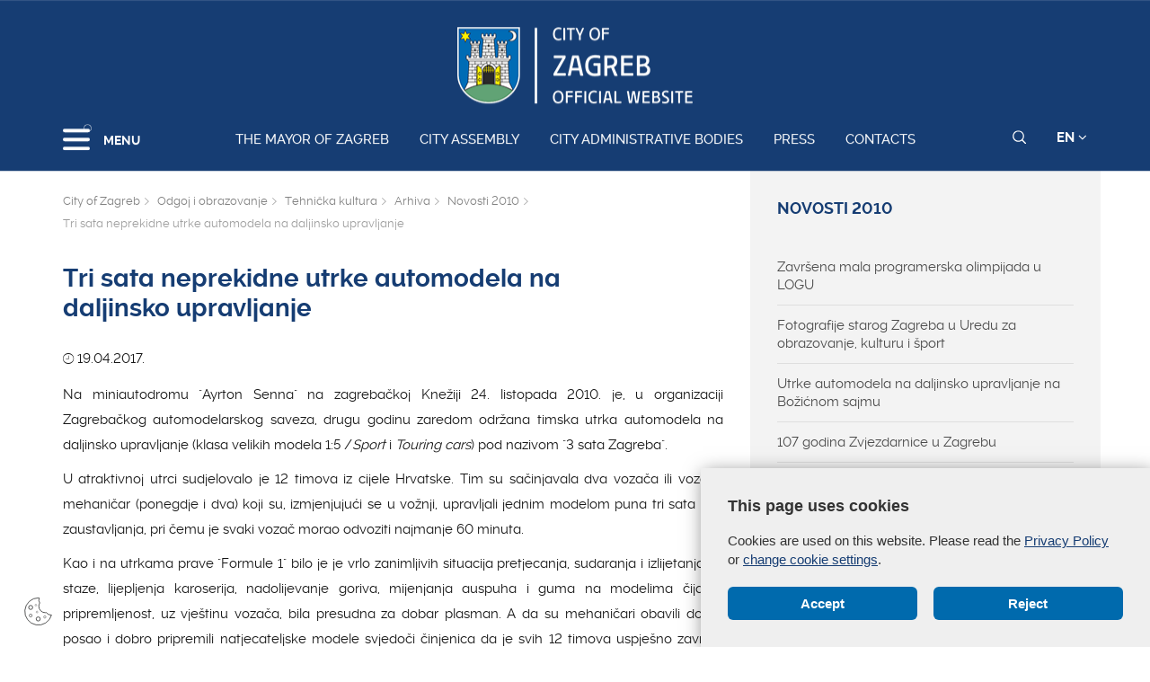

--- FILE ---
content_type: text/html; charset=utf-8
request_url: https://www.zagreb.hr/en/tri-sata-neprekidne-utrke-automodela-na-daljinsko-/26764
body_size: 72614
content:


<!DOCTYPE html>

<html xmlns="http://www.w3.org/1999/xhtml" lang="hr">
<head>
	
	<base href="https://zagreb.hr/" target="_self" />
	<script>
		var lang = "";
		if(document.location.href.indexOf("/en/") > 0){
			lang = "en";
		}
	</script>
    
	<link rel="stylesheet" href="../../cookie_folder/gd-cookie.css" />
	<script src="cookie_folder/gd-cookie.js" ></script>
	<meta name="ROBOTS" content="INDEX, FOLLOW" /><title>
	Grad Zagreb službene stranice
</title><meta http-equiv="Cache-control" content="public, max-age=20160" /><meta charset="utf-8" /><meta name="google" content="notranslate" /><meta http-equiv="X-UA-Compatible" content="IE=edge" /><meta name="viewport" content="width=device-width, initial-scale=1" /><link rel="apple-touch-icon" sizes="180x180" href="../../favicon/apple-touch-icon.png" /><link rel="icon" type="image/png" href="../../favicon/favicon-32x32.png" sizes="32x32" /><link rel="icon" type="image/png" href="../../favicon/favicon-16x16.png" sizes="16x16" />
    <!--<link rel="manifest" href="../../favicon/manifest.json" />-->
    <link rel="mask-icon" href="../../favicon/safari-pinned-tab.svg" color="#5bbad5" /><link rel="shortcut icon" href="../../favicon/favicon.ico" /><meta name="msapplication-config" content="favicon/browserconfig.xml" /><meta name="theme-color" content="#ffffff" /><meta http-equiv="content-type" content="chrome=1" /><link rel="stylesheet" type="text/css" href="../../css/print.css" media="print" />

    <link rel="stylesheet" href="/css/bootstrap.min.css"/>
    <script type="text/javascript">var stylesCounter = 0;</script>
    <style>.preloader{position:fixed;width:100%;height:100%;z-index:100000;background-color:rgba(245,245,245,1);top:0;bottom:0;left:0;right:0}.fixed_body{overflow:hidden}html{-webkit-text-size-adjust:none;-webkit-font-smoothing:antialiased;position:relative;min-height:100%!important;-webkit-overflow-scrolling:touch}.cssload-container{background:#163d73;bottom:0;left:0;position:fixed;right:0;top:0;z-index:9999}.preloader-wrapper{position:absolute;left:calc(52% - 45px);top:calc(40% - 25px)}.cssload-container img{display:block;margin:0 auto 30px auto}.cssload-square{margin:0 auto;width:19px;height:19px;transform:rotate(-45deg);-o-transform:rotate(-45deg);-ms-transform:rotate(-45deg);-webkit-transform:rotate(-45deg);-moz-transform:rotate(-45deg)}.cssload-square-part{position:absolute;width:19px;height:19px;z-index:1;animation:cssload-part-anim 0.92s cubic-bezier(.445,.05,.55,.95) infinite alternate;-o-animation:cssload-part-anim 0.92s cubic-bezier(.445,.05,.55,.95) infinite alternate;-ms-animation:cssload-part-anim 0.92s cubic-bezier(.445,.05,.55,.95) infinite alternate;-webkit-animation:cssload-part-anim 0.92s cubic-bezier(.445,.05,.55,.95) infinite alternate;-moz-animation:cssload-part-anim 0.92s cubic-bezier(.445,.05,.55,.95) infinite alternate}.cssload-square-green{background:rgb(242,242,242);right:0;bottom:0;animation-direction:alternate-reverse;-o-animation-direction:alternate-reverse;-ms-animation-direction:alternate-reverse;-webkit-animation-direction:alternate-reverse;-moz-animation-direction:alternate-reverse}.cssload-square-pink{background:rgb(242,242,242);left:0;top:0}.cssload-square-blend{background:rgb(255,255,255);position:absolute;top:0;left:0;bottom:0;right:0;z-index:2;animation:blend-anim 0.92s ease-in infinite;-o-animation:blend-anim 0.92s ease-in infinite;-ms-animation:blend-anim 0.92s ease-in infinite;-webkit-animation:blend-anim 0.92s ease-in infinite;-moz-animation:blend-anim 0.92s ease-in infinite}@keyframes blend-anim{0%{transform:scale(.01,.01) rotateY(0);animation-timing-function:cubic-bezier(.47,0,.745,.715)}50%{transform:scale(1,1) rotateY(0);animation-timing-function:cubic-bezier(.39,.575,.565,1)}100%{transform:scale(.01,.01) rotateY(0)}}@-o-keyframes blend-anim{0%{-o-transform:scale(.01,.01) rotateY(0);-o-animation-timing-function:cubic-bezier(.47,0,.745,.715)}50%{-o-transform:scale(1,1) rotateY(0);-o-animation-timing-function:cubic-bezier(.39,.575,.565,1)}100%{-o-transform:scale(.01,.01) rotateY(0)}}@-ms-keyframes blend-anim{0%{-ms-transform:scale(.01,.01) rotateY(0);-ms-animation-timing-function:cubic-bezier(.47,0,.745,.715)}50%{-ms-transform:scale(1,1) rotateY(0);-ms-animation-timing-function:cubic-bezier(.39,.575,.565,1)}100%{-ms-transform:scale(.01,.01) rotateY(0)}}@-webkit-keyframes blend-anim{0%{-webkit-transform:scale(.01,.01) rotateY(0);-webkit-animation-timing-function:cubic-bezier(.47,0,.745,.715)}50%{-webkit-transform:scale(1,1) rotateY(0);-webkit-animation-timing-function:cubic-bezier(.39,.575,.565,1)}100%{-webkit-transform:scale(.01,.01) rotateY(0)}}@-moz-keyframes blend-anim{0%{-moz-transform:scale(.01,.01) rotateY(0);-moz-animation-timing-function:cubic-bezier(.47,0,.745,.715)}50%{-moz-transform:scale(1,1) rotateY(0);-moz-animation-timing-function:cubic-bezier(.39,.575,.565,1)}100%{-moz-transform:scale(.01,.01) rotateY(0)}}@keyframes cssload-part-anim{0%{transform:translate3d(-10px,-10px,0)}100%{transform:translate3d(10px,10px,0)}}@-o-keyframes cssload-part-anim{0%{-o-transform:translate3d(-10px,-10px,0)}100%{-o-transform:translate3d(10px,10px,0)}}@-ms-keyframes cssload-part-anim{0%{-ms-transform:translate3d(-10px,-10px,0)}100%{-ms-transform:translate3d(10px,10px,0)}}@-webkit-keyframes cssload-part-anim{0%{-webkit-transform:translate3d(-10px,-10px,0)}100%{-webkit-transform:translate3d(10px,10px,0)}}@-moz-keyframes cssload-part-anim{0%{-moz-transform:translate3d(-10px,-10px,0)}100%{-moz-transform:translate3d(10px,10px,0)}}</style>
     <link href="/styles?v=6puUJJbT_opoZT3ThWI-4TSVA88LAncbgSM8NGS9oLA1" rel="stylesheet"/>

	<link rel="stylesheet" href="/js/swiper/swiper.css"/>
    <link rel="stylesheet" href="/js/lity/lity.min.css"/>
    <link rel="stylesheet" href="/css/main.css?v=3"/>
    <link rel="stylesheet" href="/css/media-queries.css" />

    
   
    <script type="text/javascript"> var base = "/";</script>
	
	

	
	
    <script type="text/javascript"> var animating = false;</script>
    
    <!-- <script async type="text/javascript" src="//s7.addthis.com/js/300/addthis_widget.js#pubid=ra-5922f3a0ca464546"></script> -->
    
    <!-- Učitavanje og tagova i seo iz Clanak.aspx -->
        
<meta name="twitter:card" content="summary_large_image" />
<meta property="og:type" content="website" />
<meta property="og:title" content="Tri sata neprekidne utrke automodela na daljinsko upravljanje" />
<meta property="og:url" content="https://www.zagreb.hr/en/tri-sata-neprekidne-utrke-automodela-na-daljinsko-/26764" />
<meta name="twitter:title" content="Tri sata neprekidne utrke automodela na daljinsko upravljanje" />
</head>
<body class="fixed_body">

    
    <!-- Učitavanje stranica: Default.aspx(naslovnica), Clanak.aspx(podstranice), Pretrazivanje.aspx, Success.aspx, Error.aspx  -->
    <!-- Stranica za prijevode: Translator.aspx  -->
    <!-- Stranica za print: Print.aspx  -->
        
<script type="text/javascript">var currentImage = null;</script>
    
     <!--[if lt IE 8]>
        <p class="browserupgrade">You are using an <strong>outdated</strong> browser. Please <a href="http://browsehappy.com/">upgrade your browser</a> to improve your experience.</p>
    <![endif]-->
    
    <div id="preloader" class="preloader">
    </div>

    
    <!-- Traka iznad navigacije -->
        
 <span id="weather_description" class="hidden"></span>




   
    <!-- Navigacija -->
    
    <header id="navigation_bar" class="">
        <div class="container">
            <div class="row" class="logoWrap">
                <div class="col-xs-12">
                    
	                <a href="/en/the-mayor-of-zagreb/106869" class="logo hidden-sm hidden-xs"><img  src="/img/logo-zagreb-eng.png" alt="Grad Zagreb službene stranice"></a>
	                <a href="/en/the-mayor-of-zagreb/106869" class="logosticky"><img  s src="/img/logo-zagreb-eng.png" alt="Grad Zagreb službene stranice"></a> 
                    
                </div>
            </div>
            <div class="row meniWrap">
                <div class="col-xs-12">
                	<div class="ring-container">
						<div class="ringring"></div>
					</div>
                    <div class="izbornik">
                        <button class="hamburger hamburger--collapse mls-btn" type="button"> <span class="hamburger-box"> <span class="hamburger-inner"></span> </span> </button>
                        <span class="txt">MENU</span>
                    </div>

                    
                    <a href="/en/the-mayor-of-zagreb/106869" class="linkovi">The Mayor of Zagreb</a>
                    
                    <a href="/en/city-assembly/106870" class="linkovi">City assembly</a>
                    
                    <a href="/en/city-administrative-bodies/1994" class="linkovi">City administrative bodies</a>
                    
                    <a href="/en/press/2052" class="linkovi">Press</a>
                    
                    <a href="/en/contacts/2024" class="linkovi">Contacts</a>
                    


                    <div class="alati">
                        <a href="javascript:;" class="searchToggle" id="small_search_button"><img id="small_search_icon" src="/img/search-w.svg" alt="" class="searchNormal" /><img src="/img/search-x.svg" alt="Zatvorite pretraživanje" class="searchActive" /></a> <a href="javascript:;" class="jeziciToggle">EN <span class="fa fa-angle-down"></span></a>
                        <div class="jeziciWrap"> <a href="/en/the-mayor-of-zagreb/106869">EN</a>  <a href="/">HR</a> </div>
                    </div>

                </div>
            </div>
        </div>
        <div class="searchWrap">
            <div class="container">
                <div class="row">
                    <div class="col-sm-12">
                        <div class="inputWrap">
                            <a id="search_submit" class="searchSubmit"><img src="/img/search-w.svg" alt="Pretraživanje" /></a>
                            <input id="search" name="search" type="search" class="form-control" placeholder="Pretraživanje" style="margin-bottom: 12px!important;">
                            <span id="search_error_field" class="search_error_field"></span>
                        </div>
                    </div>
                </div>

                
            </div>
        </div>
    </header>
        
    
    <!-- Sidebar -->
    
    <div class="ml-sidebar">
        <div class="mls-content">
            <div class="ml-close"><a href="javascript:;"><span class="ionicons ion-ios-arrow-thin-left mls-close"></span></a></div>
            <div class="ml-logo">

                
                <a href="/en"><img src="/img/logo-zagreb-eng.png" alt="Grad Zagreb"/></a>
                

            </div>
            <div class="horizontalni-meni visible-xs">
                
                    
                    <a href="/en/the-mayor-of-zagreb/106869" class="linkovi">The Mayor of Zagreb</a>
                    
                    <a href="/en/city-assembly/106870" class="linkovi">City assembly</a>
                    
                    <a href="/en/city-administrative-bodies/1994" class="linkovi">City administrative bodies</a>
                    
                    <a href="/en/press/2052" class="linkovi">Press</a>
                    
                    <a href="/en/contacts/2024" class="linkovi">Contacts</a>
                    

            </div>
            <ul class="menu">
                
                <li>
                    <a href="/en/zagreb-in-brief/1125">Zagreb in brief <span class="mls-sub-btn" id="submenu_btn_106859"></span></a>
                    <div class="mls-submenu-wrap">
                        <div class="mls-submenu">
                            <div class="ml-close"><a href="javascript:$('#submenu_btn_106859').click();" class="close-submenu"><span class="ionicons ion-ios-arrow-thin-left"></span></a></div>
                            <a href="/en/zagreb-in-brief/1125" class="parent">Zagreb in brief</a>
                            <ul class="menu submenu">

                                
                                <li><a href="/en/basic-information-about-the-city-of-zagreb/129562">Basic information about the City of Zagreb</a></li>
                                
                                <li><a href="https://eu.zagreb.hr/">Meet Zagreb</a></li>
                                
                            </ul>
                        </div>
                    </div>
                </li>
                
                <li>
                    <a href="/en/local-self-government/1991">Local self - government <span class="mls-sub-btn" id="submenu_btn_106860"></span></a>
                    <div class="mls-submenu-wrap">
                        <div class="mls-submenu">
                            <div class="ml-close"><a href="javascript:$('#submenu_btn_106860').click();" class="close-submenu"><span class="ionicons ion-ios-arrow-thin-left"></span></a></div>
                            <a href="/en/local-self-government/1991" class="parent">Local self - government</a>
                            <ul class="menu submenu">

                                
                                <li><a href="/en/city-districts/1992">City Districts</a></li>
                                
                                <li><a href="/en/local-committees/19534">Local committees</a></li>
                                
                                <li><a href="https://www.zagreb.hr/general-information-and-contacts/1993">Contacts</a></li>
                                
                            </ul>
                        </div>
                    </div>
                </li>
                
                <li>
                    <a href="/en/budget/122971">Budget <span class="mls-sub-btn" id="submenu_btn_122971"></span></a>
                    <div class="mls-submenu-wrap">
                        <div class="mls-submenu">
                            <div class="ml-close"><a href="javascript:$('#submenu_btn_122971').click();" class="close-submenu"><span class="ionicons ion-ios-arrow-thin-left"></span></a></div>
                            <a href="/en/budget/122971" class="parent">Budget</a>
                            <ul class="menu submenu">

                                
                                <li><a href="https://www.zagreb.hr/UserDocsImages/arhiva/financije/PRORACUN%202023/ZGB_izglasani_proracun_2023_ENG_final.pdf">2023.</a></li>
                                
                                <li><a href="https://www.zagreb.hr/UserDocsImages/arhiva/financije/proracun%202022/Rebalans_proracuna_2022_eng_final.pdf">2022.</a></li>
                                
                                <li><a href="https://www.zagreb.hr/userdocsimages/arhiva/financije/proracun%202021/Prijedlog_proracuna_2021_eng_final.pdf">2021.</a></li>
                                
                                <li><a href="http://www.zagreb.hr/userdocsimages/arhiva/financije/proracun%202020/Izglasani_proracun_2020_eng_final.pdf"> 2020.</a></li>
                                
                                <li><a href="https://www.zagreb.hr/UserDocsImages/financije/proracun 2019/Izglasani_proracun_2019_eng_final.pdf">2019.</a></li>
                                
                                <li><a href="http://www.zagreb.hr/UserDocsImages/financije/proracun%202018/Vodic_Izglasani_proracun_2018_eng_final.pdf"> 2018.</a></li>
                                
                                <li><a href="https://www.zagreb.hr/UserDocsImages/financije/proracun%202017/Vodic_Prijedlog_drugog_rebalansa_2017_eng_final.pdf"> 2017.</a></li>
                                
                            </ul>
                        </div>
                    </div>
                </li>
                
                <li><a href="/en/credit-opinion/172767">Credit opinion</a></li>
                
                <li><a href="http://www.zgh.hr/branches/list-of-branches/2280">Zagreb Holding</a></li>
                
                <li><a href="/en/strategic-planning/2012">Strategic planning</a></li>
                
                <li><a href="/en/economy-and-entrepreneurship/136838">Economy and Entrepreneurship</a></li>
                
                <li><a href="/en/energy-and-environment-protection/136839">Energy and Environment Protection</a></li>
                
                <li><a href="/en/demographic-measures/136703">Demographic measures</a></li>
                
                <li><a href="/en/ethnic-minorities/106863">Ethnic minorities</a></li>
                
                <li>
                    <a href="/en/intercity-and-international-cooperation/2018">Intercity and international cooperation <span class="mls-sub-btn" id="submenu_btn_106864"></span></a>
                    <div class="mls-submenu-wrap">
                        <div class="mls-submenu">
                            <div class="ml-close"><a href="javascript:$('#submenu_btn_106864').click();" class="close-submenu"><span class="ionicons ion-ios-arrow-thin-left"></span></a></div>
                            <a href="/en/intercity-and-international-cooperation/2018" class="parent">Intercity and international cooperation</a>
                            <ul class="menu submenu">

                                
                                <li><a href="/en/eu-projects/152980">EU projects</a></li>
                                
                                <li><a href="/en/cities/152981">Cities</a></li>
                                
                                <li><a href="/en/minorities/152982">Minorities</a></li>
                                
                                <li><a href="/en/fr/152983">FR</a></li>
                                
                                <li><a href="/en/it/152984">IT</a></li>
                                
                                <li><a href="/en/de/152985">DE</a></li>
                                
                            </ul>
                        </div>
                    </div>
                </li>
                
                <li><a href="/en/statute-of-the-city-of-zagreb/136257">Statute of the City of Zagreb</a></li>
                
                <li><a href="/en/the-city-of-zagreb-emblem-and-flag/2019">The city of Zagreb - emblem and flag</a></li>
                
                <li><a href="/en/honorary-citizenship-of-the-city/2020">Honorary citizenship of the city</a></li>
                
                <li><a href="http://www.infozagreb.hr/?l=e">Tourist info</a></li>
                

            </ul>
        </div>
    </div>


    
    <!-- Predlozak: mapa weba - MapaWeba.ascx -->
    
    
    <!-- Predlozak: landing page - LandingPage.ascx -->
    <div style='display:none;'>clanak False</div>
    <!-- Predlozak: clanak -> Clanak.ascx -> Primjer stranice: sve stranice s tekstom -->
    
    <!-- sadrzaj clanak_ascx -->
    

       
    <div class="slikaClanak relative b" style="background: url(/img/1920-2.jpg); background-size: cover;">
        
        <div class="container relative">
            
        </div>
    </div>
    <div class="sadrzaj">
    

    <!--<div class="sadrzaj">-->
        <div class="container">
            <div class="row">
                
                    
                <div id="clanak_container" class="col-sm-8 clanak">
               

                    <div xmlns:v="http://rdf.data-vocabulary.org/#" class="breadcrumbWrap">
                        <ul itemprop="breadcrumb" id="bread">
                            <li typeof="v:Breadcrumb"><a href="/en" rel="v:url" property="v:title">City of Zagreb</a></li>
                            
                        
                            
                        <li typeof="v:Breadcrumb"><a href="/en/odgoj-i-obrazovanje/11" rel="v:url" property="v:title" >Odgoj i obrazovanje</a></li>
                        
                            
                        <li typeof="v:Breadcrumb"><a href="/en/tehnicka-kultura/510" rel="v:url" property="v:title" >Tehnička kultura</a></li>
                        
                            
                        <li typeof="v:Breadcrumb"><a href="/en/arhiva/21223" rel="v:url" property="v:title" >Arhiva</a></li>
                        
                            
                        <li typeof="v:Breadcrumb"><a href="/en/novosti-2010/28506" rel="v:url" property="v:title" >Novosti 2010</a></li>
                        
                        <li typeof="v:Breadcrumb">Tri sata neprekidne utrke automodela na daljinsko upravljanje</li>
                        
                        </ul>
                    </div>
                    <h1>Tri sata neprekidne utrke automodela na daljinsko upravljanje</h1>
                    
                        <div class="kratki"> </div>
                    
								<div class="datum"><i class="ionicons ion-ios-clock-outline"></i> 19.04.2017.</div>								
							
                    
                    <!-- galerija -->
                    
                    <!-- galerija -->

                    

                    <div id="opis" class="opis  ">
                        <p align="justify">Na miniautodromu &quot;Ayrton Senna&quot; na zagreba&#269;koj Kne&#382;iji 24. listopada 2010. je, u organizaciji Zagreba&#269;kog automodelarskog saveza, drugu godinu zaredom odr&#382;ana timska utrka automodela na daljinsko upravljanje (klasa velikih modela 1:5 /<em>Sport</em> i <em>Touring cars</em>) pod nazivom &quot;3 sata Zagreba&quot;.</p>
<p align="justify">U atraktivnoj utrci sudjelovalo je 12 timova iz cijele Hrvatske. Tim su sa&#269;injavala dva voza&#269;a ili voza&#269; i mehani&#269;ar (ponegdje i dva) koji su, izmjenjuju&#263;i se u vo&#382;nji, upravljali jednim modelom puna tri sata bez zaustavljanja, pri &#269;emu je svaki voza&#269; morao odvoziti najmanje 60 minuta.</p>
<p align="justify"><font size="2">Kao i na utrkama prave &quot;Formule 1&quot; bilo je je vrlo zanimljivih situacija pretjecanja, sudaranja i izlijetanja sa staze, lijepljenja karoserija, nadolijevanje goriva, mijenjanja auspuha i guma na modelima &#269;ija je pripremljenost, uz vje&scaron;tinu voza&#269;a, bila presudna za dobar plasman. A da su mehani&#269;ari obavili dobar posao i dobro pripremili natjecateljske modele svjedo&#269;i &#269;injenica da je svih 12 timova uspje&scaron;no zavr&scaron;ilo utrku. </font></p>
<p align="justify"><font size="2">Najbolje rezultate na ovogodi&scaron;njoj utrci &quot;3 sata Zagreba&quot; postigli su timovi: Dario Veseli i Ivan Milakovi&#263; (479 krugova), Luka Bu&scaron;ac i Marko Grigi&#263; (461), Zvonimir Mato&scaron;i&#263; i Aleksandar &#381;aja (442), Ivan Minkovi&#263; i Martin Raven&scaron;&#269;ak (436) i Mario Rukavina i Boris Majsec (427). </font></p>
<p align="justify"><font size="2">Tri prvoplasirana tima nagra&#273;ena su peharima, a ostali malim statuama i prigodnim poklonima sponzora. </font></p>
<p align="justify"><font size="2">Vrlo zanimljivu i atraktivnu utrku, koja polako postaje tradicionalna, ove je godine startala Madeleine Wolf, na&#269;elnica Odjela za tehni&#269;ku kulturu Gradskog ureda za obrazovanje, kulturu i &scaron;port.</font></p>
<p align="center"><font size="2"><a target="_blank" href="https://www.zagreb.hr/userdocsimages/arhiva/tehnicka kultura/3 sata zagreba 2010/3 sata_02_velika.jpg"><img height="120" alt="" width="203" align="absBottom" src="https://www.zagreb.hr/userdocsimages/arhiva/tehnicka kultura/3 sata zagreba 2010/3 sata_02_mala.jpg" /></a>&nbsp; <a target="_blank" href="https://www.zagreb.hr/userdocsimages/arhiva/tehnicka kultura/3 sata zagreba 2010/3 sata_01_velika.jpg"><img height="120" alt="" width="203" align="absBottom" src="https://www.zagreb.hr/userdocsimages/arhiva/tehnicka kultura/3 sata zagreba 2010/3 sata_01_mala.jpg" /></a></font></p>
                      
                        

                    </div>

                    

                    

                    <hr />
                    <div class="actions_container with_share col-sm-12">
                        
                        <div class="social_share col-sm-8">
                            <div class="addthis_inline_share_toolbox"></div>
                        </div>
                        <div class="print_page col-sm-4">
                            <!--<div class="print_container" onclick="printJS('opis', 'html')">
                            <i class="fa fa-print"></i><span>&nbsp;&nbsp; Print</span>
                            </div>-->
                            <div class="print_container" onclick="window.print();">
                            <i class="fa fa-print"></i><span>&nbsp;&nbsp; Print</span>
                            </div>
                        </div>

                    </div>


                </div>
                        
                    <div class="col-sm-4 meni">
                    <a href="/en/novosti-2010/28506" class="parent">Novosti 2010</a>
                    <ul>

                        

                        <li class="">
                            <a href="/en/zavrsena-mala-programerska-olimpijada-u-logu/28306">Završena mala programerska olimpijada u LOGU</a>
                        </li>

                        

                        <li class="">
                            <a href="/en/fotografije-starog-zagreba-u-uredu-za-obrazovanje-/28304">Fotografije starog Zagreba u Uredu za obrazovanje, kulturu i šport</a>
                        </li>

                        

                        <li class="">
                            <a href="/en/utrke-automodela-na-daljinsko-upravljanje-na-bozic/28199">Utrke automodela na daljinsko upravljanje na Božićnom sajmu</a>
                        </li>

                        

                        <li class="">
                            <a href="/en/107-godina-zvjezdarnice-u-zagrebu/28038">107 godina Zvjezdarnice u Zagrebu</a>
                        </li>

                        

                        <li class="">
                            <a href="/en/informaticka-oprema-djecjem-domu-i-g-kovacica/27957">Informatička oprema Dječjem domu I. G. Kovačića</a>
                        </li>

                        

                        <li class="">
                            <a href="/en/33-zagreb-salon-100-godina-međunarodne-izlozbe-fot/27023">33. Zagreb salon - 100 godina međunarodne izložbe fotografija</a>
                        </li>

                        

                        <li class="">
                            <a href="/en/veliki-uspjeh-mladih-zagrebackih-astronoma/26828">Veliki uspjeh mladih zagrebačkih astronoma</a>
                        </li>

                        

                        <li class="">
                            <a href="/en/stoljece-promidzbe-fotografije-u-zagrebu/26766">Stoljeće promidžbe fotografije u Zagrebu</a>
                        </li>

                        

                        <li class="active ">
                            <a href="/en/tri-sata-neprekidne-utrke-automodela-na-daljinsko-/26764">Tri sata neprekidne utrke automodela na daljinsko upravljanje</a>
                        </li>

                        

                        <li class="">
                            <a href="/en/sedmi-memorijal-damira-siska/26726">Sedmi &quot;Memorijal Damira Šiška&quot;</a>
                        </li>

                        

                        <li class="">
                            <a href="/en/jedrilicarski-memorijal-marko-horvat/26538">Jedriličarski memorijal &quot;Marko Horvat&quot; </a>
                        </li>

                        

                        <li class="">
                            <a href="/en/britanski-sajam-inovacija-u-londonu-novi-uspjesi-z/26536">Britanski sajam inovacija u Londonu – novi uspjesi Zagrepčana</a>
                        </li>

                        

                        <li class="">
                            <a href="/en/izlozba-umjetnicke-fotografije-u-gradskom-uredu-za/26371">Izložba umjetničke fotografije u Gradskom uredu za obrazovanje, kulturu i šport</a>
                        </li>

                        

                        <li class="">
                            <a href="/en/povelja-republike-hrvatske-fotoklubu-zagreb/26363">Povelja Republike Hrvatske Fotoklubu Zagreb</a>
                        </li>

                        

                        <li class="">
                            <a href="/en/najveca-izlozba-inovacija-u-osijeku/26369">Najveća izložba inovacija u Osijeku</a>
                        </li>

                        

                        <li class="">
                            <a href="/en/nagrada-eduard-slavoljub-penkala-za-2009-inovatori/26217">Nagrada “Eduard  Slavoljub  Penkala” za 2009. inovatorici Ivani Drčec</a>
                        </li>

                        

                        <li class="">
                            <a href="/en/best-of-hasselblad-masters-u-fotoklubu-zagreb/26200">&quot;Best of Hasselblad Masters&quot; u Fotoklubu Zagreb</a>
                        </li>

                        

                        <li class="">
                            <a href="/en/mladi-zagrebacki-inovatori-na-izlozbi-u-kastvu/26138">Mladi zagrebački inovatori na izložbi u Kastvu</a>
                        </li>

                        

                        <li class="hidden hidden_subcategory">
                            <a href="/en/stigni-na-cilj-prometno-edukativna-akcija-zagrebac/26131">&quot;Stigni na cilj&quot; – prometno-edukativna akcija Zagrebačkog karting saveza</a>
                        </li>

                        

                        <li class="hidden hidden_subcategory">
                            <a href="/en/petnaest-godina-jedne-izlozbe-fotografija/25772">Petnaest godina jedne izložbe fotografija</a>
                        </li>

                        

                        <li class="hidden hidden_subcategory">
                            <a href="/en/12-zagreb-radio-fest/25674">12. Zagreb radio fest</a>
                        </li>

                        

                        <li class="hidden hidden_subcategory">
                            <a href="/en/cetvrta-utrka-za-prvenstvo-hrvatske-u-klasi-veliki/25622">Četvrta utrka za prvenstvo Hrvatske u klasi velikih automodela</a>
                        </li>

                        

                        <li class="hidden hidden_subcategory">
                            <a href="/en/ljetni-racunalni-kampovi-za-poticanje-darovitosti-/25620">Ljetni računalni kampovi za poticanje darovitosti &quot;Božo Težak&quot; </a>
                        </li>

                        

                        <li class="hidden hidden_subcategory">
                            <a href="/en/ljetna-skola-tehnickih-vjestina-na-vodi/25618">Ljetna škola tehničkih vještina na vodi</a>
                        </li>

                        

                        <li class="hidden hidden_subcategory">
                            <a href="/en/bogata-ljetna-aktivnost-zagrebackog-foto-kino-save/25462">Bogata ljetna aktivnost Zagrebačkog foto kino saveza </a>
                        </li>

                        

                        <li class="hidden hidden_subcategory">
                            <a href="/en/41-astronomska-ljetna-skola/25429">41. astronomska ljetna škola</a>
                        </li>

                        

                        <li class="hidden hidden_subcategory">
                            <a href="/en/ljetna-skola-robotike-i-elektronike-u-karlobagu/24745">Ljetna škola robotike i elektronike u Karlobagu</a>
                        </li>

                        

                        <li class="hidden hidden_subcategory">
                            <a href="/en/besplatan-tecaj-digitalne-fotografije-za-zagreback/24527">Besplatan tečaj digitalne fotografije za zagrebačke učenike</a>
                        </li>

                        

                        <li class="hidden hidden_subcategory">
                            <a href="/en/otvoren-11-ljetni-kamp-tehnickih-vjestina-za-djecu/24496">Otvoren 11. ljetni kamp tehničkih vještina za djecu i mlade na Jarunu</a>
                        </li>

                        

                        <li class="hidden hidden_subcategory">
                            <a href="/en/parajedrilicari-na-japeticu/24483">Parajedriličari na Japetiću</a>
                        </li>

                        

                        <li class="hidden hidden_subcategory">
                            <a href="/en/novi-uspjesi-zagrebackih-saveza-tehnicke-kulture/24437">Novi uspjesi zagrebačkih saveza tehničke kulture</a>
                        </li>

                        

                        <li class="hidden hidden_subcategory">
                            <a href="/en/17-otvoreno-prvenstvo-zagreba-u-raketnom-modelarst/24171">17. otvoreno prvenstvo Zagreba u raketnom modelarstvu za djecu i mladež</a>
                        </li>

                        

                        <li class="hidden hidden_subcategory">
                            <a href="/en/nagrada-grada-zagreba-dvama-granskim-savezima-tehn/23604">Nagrada Grada Zagreba dvama granskim savezima tehničke kulture</a>
                        </li>

                        

                        <li class="hidden hidden_subcategory">
                            <a href="/en/5-kup-zagreb-natjecanje-u-plasticnom-maketarstvu/23534">5. Kup Zagreb – natjecanje u plastičnom maketarstvu</a>
                        </li>

                        

                        <li class="hidden hidden_subcategory">
                            <a href="/en/jubilarna-10-inova-mladi/23480">Jubilarna 10. Inova-mladi</a>
                        </li>

                        

                        <li class="hidden hidden_subcategory">
                            <a href="/en/vise-od-60-posto-darovitih-informaticara-iz-zagreb/23466">Više od 60 posto darovitih informatičara iz Zagreba</a>
                        </li>

                        

                        <li class="hidden hidden_subcategory">
                            <a href="/en/novi-prostor-i-izlozba-zagrebackih-maketara-i-mode/23446">Novi prostor i izložba zagrebačkih maketara i modelara</a>
                        </li>

                        

                        <li class="hidden hidden_subcategory">
                            <a href="/en/otvoreno-ardf-prvenstvo-zagreba/23425">Otvoreno ARDF prvenstvo Zagreba</a>
                        </li>

                        

                        <li class="hidden hidden_subcategory">
                            <a href="/en/15-godina-amaterske-radiogoniometrije-za-slijepe/23401">15 godina amaterske radiogoniometrije za slijepe</a>
                        </li>

                        

                        <li class="hidden hidden_subcategory">
                            <a href="/en/xiii-susreti-za-rudija-u-gornjoj-stubici/23349">XIII. &quot;Susreti za Rudija&quot; u Gornjoj Stubici</a>
                        </li>

                        

                        <li class="hidden hidden_subcategory">
                            <a href="/en/jedra-na-zagrebackom-moru-radioupravljive-jedrilic/23285">Jedra na zagrebačkom moru, radioupravljive jedrilice u Splitu</a>
                        </li>

                        

                        <li class="hidden hidden_subcategory">
                            <a href="/en/32-dani-znanstvene-fantastike-sferakon/23283">32. dani znanstvene fantastike – SFeraKon</a>
                        </li>

                        

                        <li class="hidden hidden_subcategory">
                            <a href="/en/zagrebacki-maketari-na-natjecanju-moson-model-show/23054">Zagrebački maketari na natjecanju &quot;Moson Model Show&quot; u Mađarskoj</a>
                        </li>

                        

                        <li class="hidden hidden_subcategory">
                            <a href="/en/bogata-izlozbena-aktivnost-zagrebackih-inovatora/23037">Bogata izložbena aktivnost zagrebačkih inovatora</a>
                        </li>

                        

                        <li class="hidden hidden_subcategory">
                            <a href="/en/natjecanje-mladih-tehnicara-zagreba/23031">Natjecanje mladih tehničara Zagreba</a>
                        </li>

                        

                        <li class="hidden hidden_subcategory">
                            <a href="/en/60-godina-speleoloskog-odsjeka-hpd-zeljeznicar-iz-/22986">60 godina Speleološkog odsjeka HPD &quot;Željezničar&quot; iz Zagreba </a>
                        </li>

                        

                        <li class="hidden hidden_subcategory">
                            <a href="/en/zrs-ove-proljetne-radionice/22970">ZRS-ove proljetne radionice </a>
                        </li>

                        

                        <li class="hidden hidden_subcategory">
                            <a href="/en/pjesma-i-spot-posveceni-bozi-tezaku/22967">Pjesma i spot posvećeni Boži Težaku </a>
                        </li>

                        

                        <li class="hidden hidden_subcategory">
                            <a href="/en/besplatni-tecaj-digitalne-fotografije-za-ucenike/22932">Besplatni tečaj digitalne fotografije za učenike</a>
                        </li>

                        

                        <li class="hidden hidden_subcategory">
                            <a href="/en/novo-ime-galeriji-za-te-plus/22572">Novo ime galeriji Za-Te plus</a>
                        </li>

                        

                        <li class="hidden hidden_subcategory">
                            <a href="/en/dvije-izlozbe-fotokluba-zagreb/22085">Dvije izložbe Fotokluba Zagreb</a>
                        </li>

                        

                        <li class="hidden hidden_subcategory">
                            <a href="/en/zavrsena-xi-zimska-skola-tehnickih-vjestina-zztk-u/21221">Završena XI. zimska škola tehničkih vještina ZZTK u Kraljevici</a>
                        </li>

                        

                        <li class="hidden hidden_subcategory">
                            <a href="/en/izlozba-radova-clanova-likovne-radionice-i-udruge-/21884">Izložba radova članova likovne radionice i udruge &quot;Veli pinel&quot; iz Kostrene u galeriji &quot;Za-Te plus&quot;</a>
                        </li>

                        

                        <li class="hidden hidden_subcategory">
                            <a href="/en/delegacija-regionalnog-drustva-tehnickog-obrazovan/21880">Delegacija Regionalnog društva tehničkog obrazovanja iz Zrenjanina u Gradskom uredu za obrazovanje, kulturu i šport</a>
                        </li>

                        

                        <li class="hidden hidden_subcategory">
                            <a href="/en/dodijeljene-nagrade-zztk-dr-oton-kucera-za-2008/21101">Dodijeljene nagrade ZZTK &quot;Dr. Oton Kučera&quot; za 2008.</a>
                        </li>

                        

                        <li class="hidden hidden_subcategory">
                            <a href="/en/zavrsena-natjecanja-u-programiranju-za-najmlađe-za/21025">Završena natjecanja u programiranju za najmlađe zagrebačke kompjutoraše	</a>
                        </li>

                        

                        <li class="hidden hidden_subcategory">
                            <a href="/en/efra-grand-prix-ayrton-senna-memorijal-2010/23542">EFRA Grand Prix Ayrton Senna memorijal  2010</a>
                        </li>

                        

                        <li class="hidden hidden_subcategory">
                            <a href="/en/europska-izlozba-inovacija-i-novih-tehnologija-u-i/23462">Europska izložba inovacija i novih tehnologija u Iasiu u Rumunjskoj</a>
                        </li>

                        

                        <li class="hidden hidden_subcategory">
                            <a href="/en/svjetski-uspjeh-hrvatskih-inovatorica/21276">Svjetski uspjeh hrvatskih inovatorica</a>
                        </li>

                        

                        <li class="hidden hidden_subcategory">
                            <a href="/en/međunarodna-izlozba-inovacija-i-novih-proizvoda-mt/21628">Međunarodna izložba inovacija i novih proizvoda MTE 2010 u Maleziji</a>
                        </li>

                        

                        <li class="hidden hidden_subcategory">
                            <a href="/en/pocela-zg-informatijada-bozo-tezak-2010/21630">Počela &quot;ZG. informatijada Božo Težak 2010&quot;</a>
                        </li>

                        

                        <li class="hidden hidden_subcategory">
                            <a href="/en/3-robokup-međuskolsko-natjecanje-roboticara-osnovn/21632">3. ROBOKUP – međuškolsko natjecanje robotičara osnovnoškolaca</a>
                        </li>

                        
                    </ul>

                        
                    
                        <button type="button" id="show_more_subcategories" name="show_more_subcategories" class="gumbplavi show-more-button">Show more</button>

                        
                </div>
                
                    

            </div>
        </div>
    </div>
    
    <!--</div>
    </div>-->
    <!-- sadrzaj -->
	
	
	

    
    <a id="back-top" href="javascript:;" class="navrh"><i class="ionicons ion-ios-arrow-thin-up"></i></a>
    <footer class="footer">
        
    <!-- Brzi linkovi iznad footera -->
        
        
    <!-- Footer -->
    
        <div class="foo">
            <div class="container">
                <div class="row">
                    <div class="col-sm-4 col-md-4"><img alt="Grad Zagreb" class="logoFoo pull-left" src="https://www.zagreb.hr/img/logo-foo.png">
<div class="pull-left grad">
<h4><strong>GRAD ZAGREB</strong></h4>
Trg Stjepana Radića 1,<br>
10000 Zagreb
<div class="clearfix">&nbsp;</div>
</div>
</div>

<div class="col-sm-4 col-md-3">
<div class="racuni">
<div class="racuni"><strong>IBAN:</strong> HR3423600001813300007<br>
<strong>SWIFT:</strong> ZABAHR2X<br>
<strong>OIB:</strong> 61817894937</div>
</div>
</div>

<div class="col-sm-4 col-md-3">
<div class="grad">
<h4>Centrala gradske uprave</h4>
<a href="tel:016101111">01/610 1111</a> ili s mobitela *<a href="tel:111">111</a><br>
Linija za građane: <a href="tel:08001991">0800 1991</a></div>
</div>

                    <div class="col-sm-12 col-md-2">
                        <div class="soc pull-right fsocial">

                            
                            <a href="https://www.instagram.com/gradzagrebzg/"><img src="/UserDocsImages//social/instagram.png" alt="Visit us on Instagram"></a>
                            
                            <a href="https://www.facebook.com/zagreb.hr"><img src="/UserDocsImages//social/ico-fb.png" alt="Visit us on Facebook"></a>
                            
                            <a href="https://twitter.com/wwwzagrebhr"><img src="/UserDocsImages//social/ico-twe.png" alt="Visit us on Twitter"></a>
                            

                        </div>
                    </div>
                </div>
                <div class="row">
                    <div class="fooLinkovi">
                        <div class="col-md-8 text-left">

                            
								<a href="/en/press/1121">Press</a>
							 |
                            
								<a href="/en/web-map/106917">Web map</a>
							 |
                            
								<a href="/en/impressum/2047">Impressum</a>
							 |
                            
								<a href="/en/terms-of-use/2048">Terms of use</a>
							 |
                            
								<a href="http://mailto:web-urednik@zagreb.hr">Mail editorial</a>
							 |
                            
								<a href="https://webmail.zagreb.hr">Webmail</a>
							

                        </div>
                        
                        <div class="col-md-4 text-right">Copyright © 2026. Grad Zagreb, all rights reserved.</div>
                        
                    </div>
                </div>
                <div class="row">
                    <div class="col-lg-12 col-md-12 col-sm-12 col-xs-12">
                        <a href="https://www.globaldizajn.hr" target="_blank" class="gd-logo"><img src="/img/globaldizajn-logo.svg" alt="Globaldizajn - dizajn i izrada web stranica, CMS Globaladmin, mobilne aplikacije"></a>
                    </div>
                </div>
            </div>
        </div>
       
    </footer>
    <div class="overlay"></div>
     
<script src="/js/vendor/jquery-1.12.4.min.js"></script>
    <script src="/js/vendor/modernizr-2.8.3-respond-1.4.2.min.js"></script>
    <script src="/js/openWeather/openWeather.js"></script>
    <script src="/js/vendor/bootstrap.min.js"></script>
    <script src="/js/matchMedia.min.js"></script>
    <script src="/js/enquire.min.js"></script>
    <script src="/js/multi-level-sidebar.js"></script>
    <script src="/js/jquery.matchHeight.js"></script>
    <script src="/js/scrollreveal.js"></script>
    <!-- table -->
    <link rel="stylesheet" href="/js/table/tablesaw.stackonly.css"/>
    <script src="/js/table/tablesaw.stackonly.js"></script>
    <script src="/js/table/tablesaw-init.js"></script>
    <!-- table -->
	<!--scroll hint-->
	<link rel="stylesheet" href="/scroll-hint-master/css/scroll-hint.css">
    
    <!--autocomplete css -->
    <link rel="stylesheet" href="/css/jquery-ui.css">

	<script src="/scroll-hint-master/js/scroll-hint.min.js"></script>
	
	
	<!-- scroll hint-->
    <script src="/js/slick/slick.js" type="text/javascript" charset="utf-8"></script>
    <script src="/js/datepicker/js/bootstrap-datepicker.js"></script>
     <link rel="stylesheet" type="text/css" href="/js/select/css/bootstrap-select.css"/>
    <script src="/js/select/js/bootstrap-select.js"></script>
    <script src="/js/lazyLoad/jquery.lazyload.js"></script>
    <script src="/js/lightcase/js/lightcase.js"></script>
    <script async src="https://www.google.com/recaptcha/api.js?hl=hr"></script>
    <script src="/js/lazy/jquery.lazy.js"></script>
    <script src="/js/jquery.validate.min.js"></script>
    <script src="/js/main.js?v=5"></script>
    <script src="/js/backend.js"></script>
    <script src="/js/print/print.min.js"></script>
    <script src="/js/lity/lity.min.js"></script>
    <script src="/js/form-handler.js" async="async"></script>
    <script src="/js/weather_widget.js" async="async"></script>
	
    <!-- jquery autocomplete -->
    <script src="/js/jquery.autocomplete.js"></script>
	
	<script>
	
	var idkategorijaJS = 26764

	
	</script>
	
    <!-- Google Analytics: change UA-XXXXX-X to be your site's ID. -->
    <script>
        /*
        (function(b,o,i,l,e,r){b.GoogleAnalyticsObject=l;b[l]||(b[l]=
        function(){(b[l].q=b[l].q||[]).push(arguments)});b[l].l=+new Date;
        e=o.createElement(i);r=o.getElementsByTagName(i)[0];
        e.src='//www.google-analytics.com/analytics.js';
        r.parentNode.insertBefore(e,r)}(window,document,'script','ga'));
        ga('create','UA-XXXXX-X','auto');ga('send','pageview');
        */
    </script>

    <script type="text/javascript">

(function ($) {
    $.fn.datepicker.dates['hr'] = {
        days: ["Nedjelja", "Ponedjeljak", "Utorak", "Srijeda", "Četvrtak", "Petak", "Subota"],
        daysShort: ["Ned", "Pon", "Uto", "Sri", "Čet", "Pet", "Sub"],
        daysMin: ["Ned", "Pon", "Uto", "Sri", "Čet", "Pet", "Sub"],
        months: ["Siječanj", "Veljača", "Ožujak", "Travanj", "Svibanj", "Lipanj", "Srpanj", "Kolovoz", "Rujan", "Listopad", "Studeni", "Prosinac"],
        monthsShort: ["Sij", "Velj", "Ožu", "Tra", "Svi", "Lip", "Srp", "Kol", "Ruj", "Lis", "Stu", "Pro"],
        today: "Danas"
    };

}(jQuery));

function validateContactForm() {
    var email = $("#email_input").val();
    var comment = $("#comment_input").val();

    var formValid = true;

    if (email != "" && email != null) {
        if (!validateEmail(email)) {
            $("#email_input").addClass("invalid_input");
            formValid = false;
        }
    } else {
        $("#email_input").addClass("invalid_input");
        formValid = false;
    }

    if (comment != "" && comment != null) {

    } else {
        $("#comment_input").addClass("invalid_input");
        formValid = false;
    }

    if (formValid) {
        $("#pitajteGradonacelnika").submit();
    }
}
function styleTableDataForTableRow(tableRow) {

    if (tableRow.children.length == 1) {
        console.log(tableRow.children[0].innerHTML);
        if (tableRow.children[0].innerHTML == "&nbsp;") {
            $(tableRow).remove();
        } else {
            styleTableRowData(tableRow);
        }
    } else {
        styleTableRowData(tableRow);
    }

}

function styleTableRowData(tableRow) {

    var tableData = tableRow.children;

    $.each(tableData, function (key, value) {
        var item = tableData[key];
        if (key == 0) {
            item.classList.add("title");
        }

        var itemText = item.innerText.toString().replace("&nbsp;", "").replace(" ", "-");

        if (itemText == "" || itemText == null || item.innerHTML == "<td>&nbsp;</td>") {
            if (item.innerHTML.includes("img") > -1) {

            } else {
                item.classList.add("ikona");
                item.innerHTML = "<i class='ionicons ion-close'></i>";
            }
        }

    });
}

function clearItemChildren(item) {
    if (item != null) {
        var children = item.children;

        $.each(children, function (key, value) {
            var item = children[key];

            if (item.nodeName.toString().toLowerCase() == "h1") {
                if (item.parent != null) {
                    item.parent.insertBefore(item.innerHTML);
                }
            }

            if (item.nodeName.toString().toLowerCase() == "li") {
                console.log($(item).html());
                if ((item.getAttribute("value") != null && item.getAttribute("value") != "") || ($(item).text() == null || $(item).text() == "" || $(item).text() == "&nbsp;")) {
                    $(item).text(item.getAttribute("value"));
                    if ($(item).html() == null || $(item).html() == "" || $(item).html() == "&nbsp;") {
                        $(item).text("1.");
                    } else {
                        if ($(item).text().toString().indexOf(".") == -1) {
                            $(item).text($(item).text() + ".");
                        }
                    }
                } else {
                    if ($(item).html() == null || $(item).html() == "" || $(item).html() == "&nbsp;") {
                        $(item).text("1.");
                    }
                }
            }
                        
            if (item.nodeName.toString().toLowerCase() != "img" && item.nodeName.toString().toLowerCase() != "iframe" && item.nodeName.toString().toLowerCase() != "a") {

                var attributes = item.attributes;
                $.each(attributes, function (key, attrValue) {
                    var attribute = attributes[key];
                    if (attribute != null) {
                        if (attribute.name == "href" || attribute.name == "HREF" || attribute.name == "target"
                            || attribute.name == "TARGET" || attribute.name == "COLSPAN" || attribute.name == "colspan"
                            || attribute.name == "rowspan" || attribute.name == "ROWSPAN") {
                        } else {
                            item.removeAttribute(attribute.name);
                        }
                    }
                });

                if (!item.classList.toString().includes("ionicons ion-close")) {
                    //item.removeAttribute("style");
                    item.setAttribute("class", "");
                }
                //item.removeAttribute("valign");
                //item.removeAttribute("size");
            } else {
                if (item.nodeName == "img" || item.nodeName == "IMG") {
                    var attributes = item.attributes;
                    $.each(attributes, function (key, attrValue) {
                        var attribute = attributes[key];
                        if (attribute != null) {
                            if (attribute.name != "src" && attribute.name != "SRC") {
                                item.removeAttribute(attribute.name);
                            }
                        }
                    });
                    //item.removeAttribute("height");
                    //item.removeAttribute("width");
                    //item.classList.add("img-responsive");
                    //item.classList.add("xs-hidden");
                    item.setAttribute("class", "img-responsive xs-hidden");
                }
            }

            item.removeAttribute("face");
            item.removeAttribute("cellspacing");
            item.removeAttribute("cellpadding");

            if (item.nodeName.toString().toLowerCase() == "ol") {
                $(item).addClass("no-numbers");
            }

            clearItemChildren(item);
            if (!item.classList.toString().includes("ionicons ion-close")) {
                item.style = "";
            }
            item.removeAttribute("size");

        });

        if (!item.classList.toString().includes("ionicons ion-close")) {
            item.style = "";
        }
        item.removeAttribute("size");
    }
}

function validateEmail(mail) {
    if (/^\w+([\.-]?\w+)*@\w+([\.-]?\w+)*(\.\w{2,3})+$/.test(mail)) {
        return (true)
    }
    return (false)
}

function UpdateQueryString(key, value, url) {
    if (!url) url = window.location.href;
    var re = new RegExp("([?&])" + key + "=.*?(&|#|$)(.*)", "gi"),
        hash;

    if (re.test(url)) {
        if (typeof value !== 'undefined' && value !== null)
            return url.replace(re, '$1' + key + "=" + value + '$2$3');
        else {
            hash = url.split('#');
            url = hash[0].replace(re, '$1$3').replace(/(&|\?)$/, '');
            if (typeof hash[1] !== 'undefined' && hash[1] !== null)
                url += '#' + hash[1];
            return url;
        }
    }
    else {
        if (typeof value !== 'undefined' && value !== null) {
            var separator = url.indexOf('?') !== -1 ? '&' : '?';
            hash = url.split('#');
            url = hash[0] + separator + key + '=' + value;
            if (typeof hash[1] !== 'undefined' && hash[1] !== null)
                url += '#' + hash[1];
            return url;
        }
        else
            return url;
    }
}

function adjustViewsForTable() {
    var tableRows = $("tr");

    //var noSidebar = "";
    var noSidebar = "";

    var isFullScreen = false;
    $.each(tableRows, function (key, value) {

        var tableRow = tableRows[key];

        if (tableRow.children.length > 4) {
            isFullScreen = true;
        }

    });

    if (isFullScreen) {

        $(".clanak").removeClass("col-sm-8");
        $(".clanak").addClass("col-sm-12");
        $(".meni").addClass("hidden");
        $(".opis").addClass("full-width");

    } else {

        if (noSidebar != "" && noSidebar != null && noSidebar != "false") {

            $(".clanak").removeClass("col-sm-8");
            $(".clanak").addClass("col-sm-12");
            $(".meni").addClass("hidden");
            $(".opis").addClass("full-width");

        }

    }

}

function adjustScreen() {

    var containers = $(".clanak");

    $.each(containers, function (key, value) {
        var container = containers[key];

        container.removeClass("col-lg-8");
        container.addClass("col-lg-12");
    });

    $(".meni").addClass("hidden");

}

function resizeIframe(iframe_id){
	var obj = $("#" + iframe_id);
    obj.css("height", $(obj)[0].contentDocument.body.scrollHeight + "px");
}

$(document).ready(function () {
	
    function getDataFromDb(id) {
		var IDAdrese = id;
        var hostname = window.location.hostname;

		var urlDivMap = {
			skola: root + "trazilicaAdrese.aspx?ajax=getDataSchool",
			lijecnik: root + "trazilicaAdrese.aspx?ajax=getDataDoctor",
			ured: root + "trazilicaAdrese.aspx?ajax=getDataOffice"
		};
	
			Object.keys(urlDivMap).forEach(function (key) {
				var url = urlDivMap[key];
				var targetDiv = $('.infoBox-' + key);
	
				$.ajax({
					type: "GET",
					url: url,
					data: { IDAdresa: IDAdrese },
					success: function (data) {
						targetDiv.html(data);
					},
					error: function () {
						targetDiv.html("<p>Došlo je do greške prilikom dohvaćanja podataka za " + key + ".</p>");
					}
				});
			});
	}

	function ajaxCall(q, _limit) {
			return $.ajax({
				url: "trazilicaAdrese.aspx?ajax=getDataAddress",
				data: { query: q, limit: _limit },
				dataType: 'json',
				method: "GET",
				cache: true
			});
		}
		
		var limit = 100;
		
		$('.searchbox').devbridgeAutocomplete({
			minChars: 2,
			deferRequestBy: 300,
			noCache: false,
			dataType: "json",
			appendTo: $('.search-resultz'),
			autoSelectFirst: false,
			lookup: function (query, done) {
				ajaxCall(query, limit)
					.done(function (result) { 
						if (result && result.status && Array.isArray(result.data)) {
							done(parseResponse(result.data));
						} else {
							console.warn("Neispravan format odgovora:", result);
							done([]);
						}
					})
					.fail(function (jqXHR, textStatus, errorThrown) {
						console.error("Greška u pretrazi:", textStatus, errorThrown);
						done([]);
					});
			},
			transformResult: function (response) {
				return parseResponse(response);
			},
			onSelect: function (suggestion) {
				if (suggestion && suggestion.data) {
					getDataFromDb(suggestion.data.id);
                    $(".infoBox-skola, .infoBox-lijecnik, .infoBox-ured").show();
				} else {
					console.warn("Neispravan odabir:", suggestion);
				}
			}
		});
		
		function parseResponse(apiResponseData) {
			if (!apiResponseData || !Array.isArray(apiResponseData)) {
				console.error("Neispravan format podataka:", apiResponseData);
				return { suggestions: [] };
			}
		
			return {
				suggestions: apiResponseData.map(function (item) {
					return { 
						value: `${item.name}`,
						data: item 
					};
				})
			};
		}

        $(".searchbox").on("input", function () {
            if ($(this).val().trim() == "") {
                $(".infoBox-skola, .infoBox-lijecnik, .infoBox-ured").hide();
            }
        });

        $(".searchbox").on("blur", function () {
            setTimeout(function () { 
                if ($(".searchbox").val().trim() == "") {
                    $(".infoBox-skola, .infoBox-lijecnik, .infoBox-ured").hide();
                }
            }, 200);
        });


    $('[data-toggle="tooltip"]').tooltip();

    if ($("#list_page_sidebar_year_picker") != null) {

        $("#list_page_sidebar_year_picker").bind("change", function (evt) {
            var yearSelected = $("#list_page_sidebar_year_picker").val();
            var urlToOpen = UpdateQueryString("godina", yearSelected, document.URL);
            urlToOpen = UpdateQueryString("page", 1, urlToOpen);
            window.location.href = urlToOpen;
        });

    }

    $(document).on("click", ".galerija_download", function (evt) {
        evt.preventDefault();

        window.open(this.href);


    });

    
    var opisi = document.getElementsByClassName("opis");

    <!-- if (opisi.length > 0) { -->
        <!-- clearItemChildren(opisi[0]); -->
    <!-- } -->

    var kratkiOpisi = document.getElementsByClassName("kratki");

    $.each(kratkiOpisi, function (key, value) {
        var opisItem = kratkiOpisi[key];
        clearItemChildren(opisItem);
    });
	
	

    var tables = document.getElementsByTagName("table");
    var tableHeads = document.getElementsByTagName("th");
    var tableRows = document.getElementsByTagName("tr");
    var tableData = document.getElementsByTagName("td");
    var tableHeader = document.getElementsByTagName("thead");
    var tableBody = document.getElementsByTagName("tbody");

    $.each(tables, function (key, value) {
        var item = tables[key];
		
        var attributes = item.attributes;

        $.each(attributes, function (key, value) {
            if (value == "href" || value == "HREF" || value == "target"
                || value == "TARGET" || value == "COLSPAN" || value == "colspan"
                || value == "rowspan" || value == "ROWSPAN") {
            } else {
                item.removeAttribute(value);
            }
        });

        item.style = "";
        item.removeAttribute("border");
        item.removeAttribute("width");

        //item.classList = "tablesaw tablesaw-stack opskrba";
		item.setAttribute("class", "tablesaw tablesaw-stack opskrba");
        item.setAttribute("data-tablesaw-mode", "stack");

		

    });

    var counter = tableHeads.length;
    $.each(tableHeads, function (key, value) {
        var headItem = tableHeads[key];

        var attributes = headItem.attributes;

        $.each(attributes, function (key, value) {
            if (value == "href" || value == "HREF" || value == "target"
                || value == "TARGET" || value == "COLSPAN" || value == "colspan"
                || value == "rowspan" || value == "ROWSPAN") {
            } else {
                headItem.removeAttribute(value);
            }
        });

        headItem.style = "";
        headItem.style.border = 0;

        if (key == 0) {
            headItem.setAttribute("scope", "col");
            headItem.setAttribute("data-tablesaw-sortable-col", "sortable");
            headItem.setAttribute("data-tablesaw-priority", "persist");
        } else {
            counter--;
            headItem.setAttribute("scope", "col");
            headItem.setAttribute("data-tablesaw-sortable-col", "sortable");
            headItem.setAttribute("data-tablesaw-priority", counter.toString());
        }
    });

    $.each(tableRows, function (key, value) {
        var tableRow = tableRows[key];

        if (tableRow != null) {
            if (tableHeader.length == 0 || tableHeader == null) {
                if (key == 0) {
                    tableRow.setAttribute("class", "first_row");
                }
            }
            var attributes = tableRow.attributes;

            $.each(attributes, function (key, value) {
                if (value == "href" || value == "HREF" || value == "target"
                    || value == "TARGET" || value == "COLSPAN" || value == "colspan"
                    || value == "rowspan" || value == "ROWSPAN") {
                } else {
                    tableRow.removeAttribute(value);
                }
            });

            if (!tableRow.classList.toString().includes("ionicons ion-close")) {
                tableRow.style = "";
            }

            styleTableDataForTableRow(tableRow);
        }


    });

    $.each(tableRows, function (key, value) {
        var tableRow = tableRows[key];

        if (tableRow != null) {

            var attributes = tableRow.attributes;

            $.each(attributes, function (key, value) {
                if (value == "href" || value == "HREF" || value == "target"
                    || value == "TARGET" || value == "COLSPAN" || value == "colspan"
                    || value == "rowspan" || value == "ROWSPAN") {
                } else {
                    tableRow.removeAttribute(value);
                }
            });

            if (!tableRow.classList.toString().includes("ionicons ion-close")) {
                tableRow.style = "";
            }

            styleTableDataForTableRow(tableRow);
        }

    });

    $.each(tableData, function (key, value) {
        var item = tableData[key];


        var attributes = item.attributes;

        $.each(attributes, function (key, value) {
            if (value == "href" || value == "HREF" || value == "target"
                || value == "TARGET" || value == "COLSPAN" || value == "colspan"
                || value == "rowspan" || value == "ROWSPAN") {
            } else {
                item.removeAttribute(value);
			}
        });

        clearItemChildren(item);

        item.style = "";
    });

    $.each(tableHeader, function (key, value) {
        var item = tableHeader[key];


        var attributes = item.attributes;

        $.each(attributes, function (key, value) {
            if (value == "href" || value == "HREF" || value == "target"
                || value == "TARGET" || value == "COLSPAN" || value == "colspan"
                || value == "rowspan" || value == "ROWSPAN") {
            } else {
                item.removeAttribute(value);
            }
        });

        item.style = "";
    });

    $.each(tableBody, function (key, value) {
        var item = tableBody[key];


        var attributes = item.attributes;

        $.each(attributes, function (key, value) {
            if (value == "href" || value == "HREF" || value == "target"
                || value == "TARGET" || value == "COLSPAN" || value == "colspan"
                || value == "rowspan" || value == "ROWSPAN") {
            } else {
                item.removeAttribute(value);
            }
        });

        item.style = "";
    });
            

    <!-- $('.opis *').removeAttr('style'); -->

    $('.opis img').addClass("img-responsive");

    var fonts = document.getElementsByTagName("font");
    $.each(fonts, function (key, value) {
        var font = fonts[key];

        font.removeAttribute("face");
        font.removeAttribute("size");

    });

    adjustViewsForTable();
    
    

    $("#find_more_dropdown").on("change", function (evt) {
        var categoryToSelect = $("#find_more_dropdown").val().replace("page_picker_option_", "");

        $.ajax({
            type: "post",
            url: base + "Ajax/ajaxMethods.aspx/GetCategoryUrlById",
            data: JSON.stringify({ categoryId: categoryToSelect }),
            contentType: "application/json; charset=utf-8",
            success: function (msg) {
                window.location.href = base + msg.d + "/" + categoryToSelect;
            }
        });

    });

    $("#pitajte_gradonacelnika_form_submit").bind("click", function (evt) {
        $("#ime_input").removeClass("invalid_input");
        $("#prezime_input").removeClass("invalid_input");
        $("#email_input").removeClass("invalid_input");
        $("#comment_input").removeClass("invalid_input");
        validateContactForm();
    });

    

    $('a[href^="http://"]').not('a[href^="http://www.zagreb.hr/"]').attr('target', '_blank');
    $('a[href^="http://www.zagreb.hr/"]').attr('target', '');
    $('a[href^="http://www.zagreb.hr/UserDocsImages/"]').attr('target', '_blank');


    


    $(".project_item_image").matchHeight();
    $(".top-subcategory").matchHeight();
    $(".landinglink").matchHeight();

    $(".gallery-img").lightcase({
        swipe: true
    });

    $(".gallery-img > img").matchHeight();

    $(".menu_landing_page_main_image").matchHeight();
	
	


        $("#preloader").fadeOut();
        $("body").removeClass("fixed_body");

        if (document.getElementById("clanak_container") != null) {
            if (document.getElementById("clanak_container").classList.toString().includes("col-sm-8") > -1 && document.getElementsByClassName("meni")[0] == null) {
                $("#clanak_container").removeClass("col-sm-8");
                $("#clanak_container").addClass("col-sm-12");
            }
        }


        if (window.location.hash) scroll(0, 0);
        // void some browsers issue
        setTimeout(function () { scroll(0, 0); }, 1);

        $("#preloader").fadeOut();
        $("body").removeClass("fixed_body");

        
     
        window.onload = function () {

            
            $("iframe").on("load", function (evt) {
                var content = (this.contentWindow || this.contentDocument);

                if (content.document) {
                    content = content.document;
                }

                $(this).css("height", content.body.scrollHeight + "px");
            });

            if ($("#newsfilter").get(0)) {
                $('.datumod, .datumdo').datepicker({
                    language: "hr",
                    format: "dd.mm.yyyy",
                    autoclose: true
                });

                

                $(".datumod, .datumdo").datepicker().on("show", function (e) {
                    var top = 153 + parseInt($(".datepicker").css("top"));
                    $(".datepicker").css("top", top);
                });

                
            }


            if ($(".newsitem").get(0)) {
                if (dajSirinu() > 767) {
                    $('.prvaVijest').matchHeight({
                        target: $('.drugaVijest')
                    });
                } else {
                    $('.prvaVijest, .drugaVijest').css("height", "auto");
                }
            }

            var counter = 0;
            var items = [];
            for (var i = 0; i < $(".tablesaw a").length; i++) {
                items.push({ url: $(".tablesaw a")[i].getAttribute("href") });
            }
            //console.log(JSON.stringify(items));


            $(function () {

                // *only* if we have anchor on the url
                if (window.location.hash) {

                    // smooth scroll to the anchor id
                    $('html, body').animate({
                        scrollTop: $(".saznajte_vise").offset().top
                    }, 1000);
                }

            });

        };
		$(".table").wrap('<div class="table-responsive"></div>');
		
});
    </script>
    
      
    <!-- Google Analytics: change UA-XXXXX-X to be your site's ID. -->

	<script async src="https://www.googletagmanager.com/gtag/js?id=G-WKNVGDHTR9"></script>
	<script>
	window.dataLayer = window.dataLayer || [];
	function gtag(){dataLayer.push(arguments);}
	gtag('js', new Date());

	gtag('config', 'G-WKNVGDHTR9');
	</script>



      



    
</body>
</html>


--- FILE ---
content_type: image/svg+xml
request_url: https://zagreb.hr/img/cookies.svg
body_size: 958
content:
<svg xmlns="http://www.w3.org/2000/svg" viewBox="0 0 70 70"><defs><style>.cls-1{fill:#fff;}.cls-2,.cls-3,.cls-4,.cls-5{fill:none;stroke:#222323;stroke-miterlimit:10;}.cls-2{stroke-width:1.19px;}.cls-3{stroke-width:0.85px;}.cls-4{stroke-width:0.68px;}.cls-5{stroke-width:0.51px;}</style></defs><g id="Layer_2" data-name="Layer 2"><g id="Layer_1-2" data-name="Layer 1"><circle class="cls-1" cx="35" cy="35" r="35"/><path class="cls-2" d="M57.54,41.22a10.33,10.33,0,0,1-8.41-4.33,11.5,11.5,0,0,1-2,.18A11.06,11.06,0,0,1,36.12,26a11,11,0,0,1,1.61-5.72,9.61,9.61,0,0,1-1-8.72c-.44,0-.87-.07-1.31-.07A23.5,23.5,0,1,0,58.07,41.19C57.9,41.2,57.72,41.22,57.54,41.22Z"/><circle class="cls-2" cx="22" cy="28" r="3.5"/><circle class="cls-2" cx="35" cy="48" r="3.5"/><circle class="cls-3" cx="22" cy="42" r="2.5"/><circle class="cls-4" cx="46.5" cy="44.5" r="2"/><circle class="cls-5" cx="33" cy="36" r="1.5"/><circle class="cls-5" cx="31" cy="24" r="1.5"/></g></g></svg>

--- FILE ---
content_type: image/svg+xml
request_url: https://zagreb.hr/img/globaldizajn-logo.svg
body_size: 11112
content:
<?xml version="1.0" encoding="UTF-8" standalone="no"?>
<!-- Generator: Adobe Illustrator 16.0.0, SVG Export Plug-In . SVG Version: 6.00 Build 0)  -->

<svg
   xmlns:dc="http://purl.org/dc/elements/1.1/"
   xmlns:cc="http://creativecommons.org/ns#"
   xmlns:rdf="http://www.w3.org/1999/02/22-rdf-syntax-ns#"
   xmlns:svg="http://www.w3.org/2000/svg"
   xmlns="http://www.w3.org/2000/svg"
   xmlns:sodipodi="http://sodipodi.sourceforge.net/DTD/sodipodi-0.dtd"
   xmlns:inkscape="http://www.inkscape.org/namespaces/inkscape"
   version="1.1"
   x="0px"
   y="0px"
   width="70"
   height="17"
   viewBox="0 0 70.000002 16.999999"
   enable-background="new 0 0 595 842"
   xml:space="preserve"
   id="svg2"
   inkscape:version="0.92.2 (5c3e80d, 2017-08-06)"
   sodipodi:docname="globaldizajn-logo.svg"><metadata
     id="metadata41"><rdf:RDF><cc:Work
         rdf:about=""><dc:format>image/svg+xml</dc:format><dc:type
           rdf:resource="http://purl.org/dc/dcmitype/StillImage" /><dc:title></dc:title></cc:Work></rdf:RDF></metadata><defs
     id="defs39" /><sodipodi:namedview
     pagecolor="#ffffff"
     bordercolor="#666666"
     borderopacity="1"
     objecttolerance="10"
     gridtolerance="10"
     guidetolerance="10"
     inkscape:pageopacity="0"
     inkscape:pageshadow="2"
     inkscape:window-width="1920"
     inkscape:window-height="1017"
     id="namedview37"
     showgrid="false"
     fit-margin-top="0"
     fit-margin-left="0"
     fit-margin-right="0"
     fit-margin-bottom="0"
     inkscape:zoom="8.96912"
     inkscape:cx="28.6165"
     inkscape:cy="19.21994"
     inkscape:window-x="-8"
     inkscape:window-y="-8"
     inkscape:window-maximized="1"
     inkscape:current-layer="svg2" /><g
     id="Background"
     transform="translate(-108.667,-468.17148)" /><g
     id="Guides"
     transform="translate(-108.667,-468.17148)" /><g
     id="Foreground"
     transform="matrix(0.17468659,0,0,0.17468659,-18.759681,-68.028397)"><g
       id="g7"><g
         id="g9"><path
           d="m 173.298,479.399 c -6.82,-22.072 -20.147,-21.837 -23.212,-21.471 h -15.781 c 2.925,-4.471 4.96,-9.664 6.159,-13.28 9.996,-0.427 18.014,-8.628 18.014,-18.728 0,-3.228 -0.893,-6.221 -2.332,-8.879 l 3.826,-2.469 c 2.068,-1.334 2.662,-4.093 1.327,-6.163 -1.334,-2.068 -4.093,-2.664 -6.161,-1.329 l -4.999,3.23 c -2.993,-2.014 -6.591,-3.195 -10.465,-3.195 -10.373,0 -18.809,8.437 -18.809,18.805 0,7.486 4.427,13.909 10.774,16.935 -2.806,7.832 -7.203,15.15 -10.262,15.073 h -8.252 c -2.461,0 -4.458,1.994 -4.458,4.456 0,2.46 1.996,4.456 4.458,4.456 h 37.568 l 0.465,-0.072 c 0.346,-0.057 8.566,-1.104 13.622,15.263 0.729,2.349 3.224,3.667 5.575,2.941 2.35,-0.727 3.668,-3.223 2.943,-5.573 z m -43.523,-53.478 c 0,-5.453 4.44,-9.891 9.897,-9.891 5.455,0 9.891,4.438 9.891,9.891 0,5.459 -4.437,9.897 -9.891,9.897 -0.233,0 -1.412,-0.021 -2.731,-0.433 -4.124,-1.193 -7.166,-4.96 -7.166,-9.464 z"
           id="path11"
           inkscape:connector-curvature="0"
           style="fill:#acd154" /><g
           id="g13"><path
             d="m 168.673,434.19 v -39.833 c 0,-0.714 0.359,-1.071 1.075,-1.071 h 5.148 c 0.714,0 1.073,0.357 1.073,1.071 v 39.402 c 0,2.813 1.31,4.221 3.932,4.221 h 2.146 c 0.716,0 1.073,0.357 1.073,1.071 v 4.078 c 0,0.714 -0.357,1.073 -1.073,1.073 h -3.432 c -3.241,0 -5.744,-1.001 -7.509,-3.005 -1.622,-1.811 -2.433,-4.147 -2.433,-7.007 z"
             id="path15"
             inkscape:connector-curvature="0"
             style="clip-rule:evenodd;fill-rule:evenodd" /><path
             d="m 204.408,444.631 c -4.433,0 -8.056,-1.455 -10.869,-4.363 -2.813,-2.908 -4.219,-7.651 -4.219,-14.23 0,-6.532 1.406,-11.251 4.219,-14.159 2.813,-2.908 6.437,-4.363 10.869,-4.363 4.483,0 8.13,1.455 10.943,4.363 2.813,2.908 4.217,7.627 4.217,14.159 0,6.58 -1.405,11.323 -4.217,14.23 -2.813,2.908 -6.46,4.363 -10.943,4.363 z m 0,-30.607 c -3.146,0 -5.315,1.311 -6.508,3.934 -0.857,1.81 -1.286,4.504 -1.286,8.08 0,8.056 2.598,12.085 7.794,12.085 5.244,0 7.866,-4.029 7.866,-12.085 0,-3.624 -0.429,-6.34 -1.288,-8.151 -1.191,-2.575 -3.383,-3.863 -6.578,-3.863 z"
             id="path17"
             inkscape:connector-curvature="0"
             style="clip-rule:evenodd;fill-rule:evenodd" /><path
             d="m 246.228,444.631 c -3.505,0 -6.679,-1.478 -9.523,-4.435 v 2.933 c 0,0.714 -0.365,1.073 -1.094,1.073 h -5.105 c -0.729,0 -1.094,-0.359 -1.094,-1.073 v -48.772 c 0,-0.714 0.356,-1.071 1.074,-1.071 h 5.148 c 0.714,0 1.071,0.357 1.071,1.071 v 17.377 c 2.813,-2.813 5.985,-4.219 9.511,-4.219 5.054,0 8.605,1.932 10.656,5.792 1.478,2.861 2.217,7.104 2.217,12.729 0,5.674 -0.759,9.94 -2.273,12.801 -1.991,3.862 -5.52,5.794 -10.588,5.794 z m -9.523,-18.593 c 0,3.813 0.454,6.626 1.36,8.438 1.143,2.431 3.218,3.647 6.221,3.647 3.003,0 5.077,-1.216 6.221,-3.647 0.859,-1.812 1.288,-4.625 1.288,-8.438 0,-3.814 -0.429,-6.627 -1.288,-8.438 -1.145,-2.384 -3.218,-3.575 -6.221,-3.575 -3.003,0 -5.079,1.191 -6.221,3.575 -0.906,1.811 -1.36,4.624 -1.36,8.438 z"
             id="path19"
             inkscape:connector-curvature="0"
             style="clip-rule:evenodd;fill-rule:evenodd" /><path
             d="m 288.422,440.84 c -2.891,2.528 -6.088,3.791 -9.593,3.791 -3.791,0 -6.774,-0.882 -8.953,-2.646 -2.369,-1.907 -3.552,-4.72 -3.552,-8.438 0,-3.146 1.073,-5.674 3.219,-7.581 2.144,-1.907 5.243,-2.859 9.296,-2.859 h 9.583 v -2.574 c 0,-4.53 -2.646,-6.793 -7.938,-6.793 -3.146,0 -5.554,0.88 -7.222,2.646 -0.192,0.19 -0.431,0.285 -0.716,0.285 -0.763,0 -1.668,-0.5 -2.718,-1.501 -1.05,-1.001 -1.573,-1.86 -1.573,-2.574 0,-0.287 0.071,-0.5 0.215,-0.644 2.813,-2.957 6.912,-4.435 12.299,-4.435 9.965,0 14.947,4.149 14.947,12.444 v 23.169 c 0,0.714 -0.365,1.073 -1.094,1.073 h -5.108 c -0.729,0 -1.092,-0.359 -1.092,-1.073 z m -8.511,-12.657 c -4.339,0 -6.508,1.74 -6.508,5.22 0,3.433 2.217,5.148 6.651,5.148 2.908,0 5.028,-0.535 6.363,-1.608 1.336,-1.073 2.004,-3.017 2.004,-5.829 v -2.931 z"
             id="path21"
             inkscape:connector-curvature="0"
             style="clip-rule:evenodd;fill-rule:evenodd" /><path
             d="m 306.624,434.19 v -39.833 c 0,-0.714 0.357,-1.071 1.073,-1.071 h 5.148 c 0.716,0 1.073,0.357 1.073,1.071 v 39.402 c 0,2.813 1.311,4.221 3.934,4.221 h 2.146 c 0.714,0 1.073,0.357 1.073,1.071 v 4.078 c 0,0.714 -0.359,1.073 -1.073,1.073 h -3.434 c -3.242,0 -5.744,-1.001 -7.509,-3.005 -1.621,-1.811 -2.431,-4.147 -2.431,-7.007 z"
             id="path23"
             inkscape:connector-curvature="0"
             style="clip-rule:evenodd;fill-rule:evenodd" /><path
             d="m 349.724,440.196 c -2.844,2.957 -6.018,4.435 -9.523,4.435 -5.069,0 -8.598,-1.932 -10.588,-5.792 -1.515,-2.861 -2.273,-7.127 -2.273,-12.801 0,-5.626 0.762,-9.868 2.289,-12.729 2.002,-3.86 5.531,-5.792 10.584,-5.792 3.526,0 6.698,1.406 9.511,4.219 v -17.377 c 0,-0.714 0.357,-1.071 1.073,-1.071 h 5.148 c 0.716,0 1.073,0.357 1.073,1.071 v 48.772 c 0,0.714 -0.365,1.073 -1.094,1.073 h -5.106 c -0.729,0 -1.094,-0.359 -1.094,-1.073 z m -15.091,-14.158 c 0,3.813 0.454,6.626 1.36,8.438 1.145,2.431 3.218,3.647 6.221,3.647 3.003,0 5.077,-1.216 6.221,-3.647 0.859,-1.812 1.288,-4.625 1.288,-8.438 0,-3.814 -0.429,-6.627 -1.288,-8.438 -1.145,-2.384 -3.218,-3.575 -6.221,-3.575 -3.003,0 -5.077,1.191 -6.221,3.575 -0.906,1.811 -1.36,4.624 -1.36,8.438 z"
             id="path25"
             inkscape:connector-curvature="0"
             style="clip-rule:evenodd;fill-rule:evenodd" /><path
             d="m 367.469,396.146 c 0,-1.288 0.466,-2.396 1.395,-3.325 0.931,-0.929 2.039,-1.395 3.327,-1.395 1.286,0 2.394,0.465 3.325,1.395 0.929,0.929 1.395,2.037 1.395,3.325 0,1.288 -0.465,2.396 -1.395,3.325 -0.931,0.929 -2.039,1.395 -3.325,1.395 -1.288,0 -2.396,-0.466 -3.327,-1.395 -0.929,-0.929 -1.395,-2.037 -1.395,-3.325 z m 1.075,12.873 c 0,-0.716 0.357,-1.073 1.071,-1.073 h 5.148 c 0.716,0 1.075,0.357 1.075,1.073 v 34.11 c 0,0.714 -0.359,1.073 -1.075,1.073 h -5.148 c -0.714,0 -1.071,-0.359 -1.071,-1.073 z"
             id="path27"
             inkscape:connector-curvature="0"
             style="clip-rule:evenodd;fill-rule:evenodd" /><path
             d="m 384.831,438.767 c 0.047,-0.333 0.119,-0.549 0.213,-0.644 l 17.808,-23.67 h -15.948 c -0.716,0 -1.073,-0.357 -1.073,-1.073 v -4.361 c 0,-0.716 0.357,-1.073 1.073,-1.073 h 23.886 c 0.714,0 1.071,0.357 1.071,1.073 v 4.361 c -0.046,0.333 -0.118,0.549 -0.213,0.644 l -17.95,23.67 h 17.092 c 0.714,0 1.071,0.357 1.071,1.073 v 4.363 c 0,0.714 -0.357,1.073 -1.071,1.073 h -24.887 c -0.716,0 -1.073,-0.359 -1.073,-1.073 v -4.363 z"
             id="path29"
             inkscape:connector-curvature="0"
             style="clip-rule:evenodd;fill-rule:evenodd" /><path
             d="m 440.401,440.84 c -2.889,2.528 -6.085,3.791 -9.591,3.791 -3.791,0 -6.774,-0.882 -8.955,-2.646 -2.366,-1.907 -3.552,-4.72 -3.552,-8.438 0,-3.146 1.073,-5.674 3.218,-7.581 2.146,-1.907 5.244,-2.859 9.296,-2.859 h 9.583 v -2.574 c 0,-4.53 -2.646,-6.793 -7.938,-6.793 -3.146,0 -5.554,0.88 -7.222,2.646 -0.19,0.19 -0.429,0.285 -0.716,0.285 -0.762,0 -1.668,-0.5 -2.718,-1.501 -1.047,-1.001 -1.573,-1.86 -1.573,-2.574 0,-0.287 0.072,-0.5 0.215,-0.644 2.813,-2.957 6.914,-4.435 12.301,-4.435 9.963,0 14.945,4.149 14.945,12.444 v 23.169 c 0,0.714 -0.365,1.073 -1.094,1.073 h -5.105 c -0.729,0 -1.094,-0.359 -1.094,-1.073 z m -8.51,-12.657 c -4.337,0 -6.506,1.74 -6.506,5.22 0,3.433 2.215,5.148 6.65,5.148 2.908,0 5.03,-0.535 6.365,-1.608 1.335,-1.073 2.002,-3.017 2.002,-5.829 v -2.931 z"
             id="path31"
             inkscape:connector-curvature="0"
             style="clip-rule:evenodd;fill-rule:evenodd" /><path
             d="m 457.817,396.146 c 0,-1.288 0.466,-2.396 1.395,-3.325 0.929,-0.929 2.039,-1.395 3.325,-1.395 1.288,0 2.396,0.465 3.325,1.395 0.931,0.929 1.395,2.037 1.395,3.325 0,1.288 -0.463,2.396 -1.395,3.325 -0.929,0.929 -2.037,1.395 -3.325,1.395 -1.286,0 -2.396,-0.466 -3.325,-1.395 -0.929,-0.929 -1.395,-2.037 -1.395,-3.325 z m -5.005,62.859 c -0.716,0 -1.073,-0.359 -1.073,-1.075 v -4.076 c 0,-0.714 0.357,-1.073 1.073,-1.073 h 2.146 c 2.621,0 3.932,-1.406 3.932,-4.219 v -39.544 c 0,-0.716 0.357,-1.073 1.073,-1.073 h 5.148 c 0.716,0 1.073,0.357 1.073,1.073 v 39.973 c 0,2.91 -0.786,5.246 -2.359,7.009 -1.765,2.002 -4.291,3.005 -7.581,3.005 z"
             id="path33"
             inkscape:connector-curvature="0"
             style="clip-rule:evenodd;fill-rule:evenodd" /><path
             d="m 499.85,422.105 c 0,-2.718 -0.724,-4.769 -2.167,-6.151 -1.251,-1.286 -2.985,-1.93 -5.199,-1.93 -2.214,0 -3.994,0.644 -5.342,1.93 -1.492,1.432 -2.239,3.48 -2.239,6.151 v 21.024 c 0,0.714 -0.351,1.073 -1.051,1.073 h -5.047 c -0.703,0 -1.052,-0.359 -1.052,-1.073 v -34.11 c 0,-0.716 0.357,-1.073 1.073,-1.073 h 5.005 c 0.716,0 1.073,0.357 1.073,1.073 v 2.716 c 3.051,-2.813 6.27,-4.219 9.655,-4.219 4.052,0 7.199,1.239 9.439,3.719 2.097,2.433 3.146,5.697 3.146,9.798 v 22.097 c 0,0.714 -0.359,1.073 -1.073,1.073 h -5.15 c -0.714,0 -1.071,-0.359 -1.071,-1.073 z"
             id="path35"
             inkscape:connector-curvature="0"
             style="clip-rule:evenodd;fill-rule:evenodd" /></g></g></g></g></svg>

--- FILE ---
content_type: application/javascript
request_url: https://zagreb.hr/js/table/tablesaw-init.js
body_size: 401
content:
/*! Tablesaw - v2.0.3 - 2016-05-02
* https://github.com/filamentgroup/tablesaw
* Copyright (c) 2016 Filament Group; Licensed MIT */
;(function( $ ) {

	// DOM-ready auto-init of plugins.
	// Many plugins bind to an "enhance" event to init themselves on dom ready, or when new markup is inserted into the DOM
	$( function(){
		$( document ).trigger( "enhance.tablesaw" );
	});

})( jQuery );

--- FILE ---
content_type: application/javascript
request_url: https://zagreb.hr/js/main.js?v=5
body_size: 17764
content:
/*$(window).load(function(){
	dajSirinu();
	//isteVisine();
	

});*/

var root = "https://www.zagreb.hr/"

$(window).resize(function () {
"use strict";
var sir = dajSirinu();

	if ($(".sliderWrap").get(0)) {
		$('.searchWrap').matchHeight({
			target: $('.sliderWrap')
		});
	}
	if ($(".slikaClanak").get(0)) {
		$('.searchWrap').matchHeight({
			target: $('.slikaClanak')
		});
	}

	window.onload = function () {

	    if ($(".newsitem").get(0)) {
	        if (sir > 767) {
	            $('.prvaVijest').show();
	            $('.prvaVijest').matchHeight({
	                target: $('.drugaVijest')
	            });
	        } else {
	            $('.prvaVijest, .drugaVijest').css("height", "auto");
	            $('.prvaVijest').hide();
	        }
	    }

	};

	$('.box').matchHeight();

	if (sir < 991) {
		$(".fotogalerija img").addClass("img-responsive");
	} else {
		$(".fotogalerija img").removeClass("img-responsive");
	}



});

$(window).on("orientationchange", function () {
"use strict";
var sir = dajSirinu();

	if (sir < 991) {
		$(".fotogalerija img").addClass("img-responsive");
	} else {
		$(".fotogalerija img").removeClass("img-responsive");
	}

	if ($(".newsitem").get(0)) {
		if (sir > 767) {
			$('.prvaVijest').matchHeight({
				target: $('.drugaVijest')
			});
		} else {
			$('.prvaVijest, .drugaVijest').css("height","auto");
		}
	}
});

function endAnimating() {
    animating = false;

    var logo = document.getElementsByClassName("logo")[0];
    var logoSticky = document.getElementsByClassName("logosticky")[0];


    if (logo.style.display == "" && logo.style.display != "none") {

        if (logoSticky.style.display == "" && logoSticky.style.display != "none") {

            if ($("header").hasClass("sticky")) {
                logo.style.display = "none";
            } else {
                logo.style.display = "none";
            }
        }
    }
}

function showHeader() {

    var sirina = $(window).width();
    if (sirina > 320) {

        if ($(this).scrollTop() > 90) {

            if (!$("header").hasClass("sticky")) {

                $('header').addClass("sticky");
                //$(".logosticky").fadeIn();
                //$(".logo").hide();

                $(".logosticky").toggle();
                $(".logo").toggle();
            }




        } else {

            if ($("header").hasClass("sticky")) {
                $('header').removeClass("sticky");
                //$(".logosticky").hide();
                //$(".logo").fadeIn();

                $(".logosticky").toggle();
                $(".logo").toggle();
            }


        }
    }
}

$(window).scroll(function () {
	'use strict';

	/*STICKY HEADER*/

	showHeader();

	/*STICKY HEADER*/

	/*kraj*/
});



$(document).ready(function () {

    showHeader();

	"use strict";
	var sir = dajSirinu();

	if (sir < 991) {
		$(".fotogalerija img").addClass("img-responsive");
	} else {
		$(".fotogalerija img").removeClass("img-responsive");
	}
	if ($(".selectpicker").get(0)) {
		$('.selectpicker').selectpicker();
	}

	multiLevelSidebar.init();
	multiLevelSidebar.$overlay.on('click touchstart', function () {
		multiLevelSidebar.$menuBtns.removeClass('is-active');
	});
	$('.mls-close').on('click', function () {
		multiLevelSidebar.$overlay.trigger('click');
	});

	$(".klasa").click(function () {
		/* $(".planer").hide();	*/
	});
	$(".pljus, .box ").click(function () {
		$(this).next(".linkovi").fadeToggle();
	});
	$(".gimmeBrzi").click(function () {
		$(".brzilinkoviWrap").fadeToggle();
	});

	//if ($("#newsfilter").get(0)) {
	//	$('.datumod, .datumdo').datepicker({
	//		format: "dd.mm.yyyy",
	//		language: "hr",
	//		autoclose: true
	//	});
	//}

	//ugašeno zbog ticket #83780 
	//var iframes = document.getElementsByTagName("iframe");

	//if (iframes.length > 0) {
	//	for (var i = 0; i < iframes.length; i++) {
	//		var iframecontainer = document.createElement("div");
	//		iframecontainer.setAttribute("class", "iframeWrap");
	//	
	//		iframes[i].parentNode.insertBefore(iframecontainer, iframes[i]);
	//		iframecontainer.appendChild(iframes[i]);
	//	}
	//}

	$('.box').matchHeight();
	//$('.clanak, .meni').matchHeight();
	//$('.newslista, .sivo').matchHeight();

	var clanakValue = "NE";
	var valueDoplatak = "";
	var valueProduzeniBoravak = "";
	var obrokValue = "";


	$( ".primaDjecji span" ).click(function() {
			var imaDoplatak = $(this).find('input[type=radio]');
		    $(imaDoplatak).prop("checked", true);
			if(imaDoplatak.val() == "NE"){
		        $(".sh-row").hide('medium');
		        $(".result-wrap").hide();
		        clanakValue = "NE";
		        valueDoplatak = "NE";
	        }	
	        if(imaDoplatak.val() =="DA"){
	            $(".sh-row").show('medium');
	            clanakValue = "st1";
	            valueDoplatak = "DA";

	        }

	        if (valueProduzeniBoravak != "" && obrokValue != "") {
	        	callAjaxForCalculate();
	    	}


	});

	jQuery.extend(jQuery.validator.messages, {
	    required: "Obvezno polje za unos (molimo Vas da ga ispunite)"
	});

	$("#prijedlogBtn").bind("click", function (evt) {

      $("#prijedlogFrm").validate({
	        focusInvalid: false,
	        invalidHandler: function(form, validator) { if (!validator.numberOfInvalids()) return; $('html, body').animate({ scrollTop: $(validator.errorList[0].element).offset().top-600 }, 500); },
	        onkeyup: false,
          rules: {
	            naziv_podnositelja: {
	                required: true
	            },
	            kontaktirati: {
	                required: true
	            },
	            kategorija_prijedloga: {
	                required: true
	            } ,
              tip_organizacije: {
	                required: true
	            } ,
              svrha_koristenja: {
	                required: true
	            },
              format_podataka: {
	                required: true
	            },
              vremenski_interval: {
	                required: true
	            },
              privola: {
                  required: true
				},
              potrebni_podaci:{
                required: true
			  }

	        },
	        ignore:":not(:visible)",
          errorClass: 'field-error',
	        highlight: function(element) {
	        	$(element).closest(".form-control").addClass("field-error");
	        },
	        unhighlight: function(element) {
	        	$(element).closest(".form-control").removeClass("field-error");
	        },
	        success: function(label, element) {
	            //$(element).parent().addClass("field-valid");
	        },
		      errorPlacement: function(error, element)
		      {
		          if ( element.is(":radio") || element.is(":checkbox") )
		          {
		              error.appendTo( element.parents('.radio-group') );
		          }
		          else
		          { // This is the default behavior
		              error.insertAfter( element );
		          }
		       }

	    });
  });


		$(document).on('click tap touchstart', '.clanakStavak .dropdown-menu li a', function(e){
			    kojiClanak = $(this).text();
			    switch(kojiClanak)
			    {
			        case 'Članak 17, stavak 1':
			        	clanakValue = "st1";
			        	break;
			        case 'Članak 17, stavak 2':
			            clanakValue = "st2";
			            break;
			        case 'Članak 17, stavak 3, 4 ili 5':
			            clanakValue = "st3";
			            break;
				}

				if (valueProduzeniBoravak != "" && obrokValue != "" && valueDoplatak != "") {
					callAjaxForCalculate();
				}

		});


		$( ".imaProduzeniBoravak span" ).click(function(e) {
			var imaBoravak = $(this).find('input[type=radio]');
		    $(imaBoravak).prop("checked", true);
		    valueProduzeniBoravak = imaBoravak.val();
				if (valueDoplatak != "" && obrokValue != "") {
					callAjaxForCalculate();
			} 

		});


		$(document).on('click tap touchstart', '.vrstaObroka .dropdown-menu li a', function(e){
			    kojiObrok = $(this).text();
			    switch(kojiObrok)
			    {
			        case 'Samo mliječni obrok':
			        	obrokValue = "&MlijecniObrok=1&Rucak=0&Uzina=0";
			        	break;
			        case 'Samo ručak':
			            obrokValue = "&MlijecniObrok=0&Rucak=1&Uzina=0";
			            break;
			        case 'Samo užina':
			            obrokValue = "&MlijecniObrok=0&Rucak=0&Uzina=1";
			            break;
			        case 'Mliječni obrok i ručak':
			            obrokValue = "&MlijecniObrok=1&Rucak=1&Uzina=0";
			            break;
			        case 'Ručak i užina':
			            obrokValue = "&MlijecniObrok=0&Rucak=1&Uzina=1";
			            break;
			        case 'Mliječni obrok, ručak i užina':
			            obrokValue = "&MlijecniObrok=1&Rucak=1&Uzina=1";
			            break;
				}

				if (valueProduzeniBoravak != "" && valueDoplatak != "") {
					callAjaxForCalculate();
				}

		});

	function callAjaxForCalculate() {
		var resultSplit = "";
	    var utvrdenaCijena = "";
	  	var dnevniIznos2022 = "";
	  	var uvtrdenaCijenaNova = "";
	  	var dnevniIznosNovi = "";
	  	var postotakUmanjenja = "";
		$.ajax({
					  type: "POST",
					  url: root + "izracunajobrok.aspx?ajax=dohvatiObrok",
					  data:("imaDoplatak=" + valueDoplatak + "&VrstaDjecjiDoplatak="+ clanakValue +"&ProduzeniBoravak="+ valueProduzeniBoravak + obrokValue),
					  success: function(txt)
					  {
					  	resultSplit = (txt).split('|');
					    utvrdenaCijena = resultSplit[0];
					  	dnevniIznos2022 = resultSplit[1];
					  	uvtrdenaCijenaNova = resultSplit[2];
					  	dnevniIznosNovi = resultSplit[3];
					  	postotakUmanjenja = resultSplit[4];
					  	$(".result-wrap").show();
					  	$("#uvtrdenaCijena").html(utvrdenaCijena + "€");
					  	$("#dnevniIznos").html(dnevniIznos2022 + "€");
					  	$("#uvtrdenaCijenaNova").html(uvtrdenaCijenaNova + "€");
					  	$("#dnevniIznosNovi").html(dnevniIznosNovi + "€");
					  	$("#postotakUmanjenja").html(postotakUmanjenja + "%");


					  }
				  
			});
	}

	// $('.sh-radio.add input[type="radio"]').click(function(){
    //     if($(this).attr("value")=="NE"){
    //         $(".sh-row").hide('medium');
    //     }
    //     if($(this).attr("value")=="DA"){
    //         $(".sh-row").show('medium');
    //     }        
    // });
	// $('input[type="radio"]').trigger('click');

	$(".turistiToggle").click(function () {
		$(".turisti").fadeToggle();
		if ($("header").css("top", "58px")) {
			$("header").css("top", "0");
		}
	});


	if ($(".sliderWrap").get(0)) {
		$('.searchWrap').matchHeight({
			target: $('.sliderWrap')
		});
	}
	if ($(".slikaClanak").get(0)) {
		$('.searchWrap').matchHeight({
			target: $('.slikaClanak')
		});
	}
	if ($(".fotogalerija").get(0)) {
		$('.sivo').matchHeight({
			target: $('.fotogalerija .col-sm-4')
		});
	}

	//if ($(".newsitem").get(0)) {
	//	if (sir > 767) {
	//		$('.prvaVijest').matchHeight({
	//			target: $('.drugaVijest')
	//		});
	//	} else {
	//		$('.prvaVijest, .drugaVijest').css("height","auto");
	//	}
	//}

	$(".jeziciToggle").click(function () {
		$(".jeziciWrap").fadeToggle();
		$(".searchWrap").hide();
	});

	$('.projekti .znamenitostiWrapEn').matchHeight({
	    target: $('.projekti')
	});


	$(".searchToggle").click(function () {
		$(".jeziciWrap").hide();
		if ($(this).hasClass("active")) {
			$(this).removeClass("active");
			$(".searchActive").hide();
			$(".searchNormal").fadeIn();
		} else {
			$(this).addClass("active");
			$(".searchActive").fadeIn();
			$(".searchNormal").hide();
		}
		$(".searchWrap").slideToggle();
		$('.overlay').toggleClass('active');
	});

	$('.overlay').on('click', function () {
		$('.searchToggle').trigger('click');
	});

	/*gimmeRandom(1,5);*/
	//alert(broj);

	var $hamburger = $(".hamburger");
	$hamburger.on("click", function () {
		$hamburger.toggleClass("is-active");
		// Do something else, like open/close menu
	});

	$(".big").slick({
		autoplay: true,
		autoplaySpeed:4000,
		dots: false,
		infinite: true,
		speed: 400,
		slidesToShow: 1,
		adaptiveHeight: false,
		arrows: true,
		fade: true,
		cssEase: 'linear'
	});

	$(".landing_page_slider").slick({
	    autoplay: true,
	    autoplaySpeed: 2000,
	    dots: false,
	    infinite: true,
	    speed: 400,
	    slidesToShow: 1,
	    adaptiveHeight: false,
	    arrows: true,
	    fade: true,
	    cssEase: 'linear'
	});

	$(".regular").slick({
		autoplay: true,
		autoplaySpeed: 4000,
		infinite: true,
		slidesToShow: 3,
		slidesToScroll: 3,
		arrows: false,
		dots: true,
		adaptiveHeight: true,
		responsive: [{
				breakpoint: 1024,
				settings: {
					slidesToShow: 3,
					slidesToScroll: 3,
					infinite: true,
					arrows: false,
					dots: true
				}
			}, {
				breakpoint: 767,
				settings: {
					slidesToShow: 2,
					slidesToScroll: 2,
					arrows: false,
					dots: true
				}
			}, {
				breakpoint: 480,
				settings: {
					slidesToShow: 1,
					slidesToScroll: 1,
					arrows: false,
					dots: true
				}
			}
			// You can unslick at a given breakpoint now by adding:
			// settings: "unslick"
			// instead of a settings object
		]
	});
	
	$(".galerija").slick({
		autoplay: false,
		autoplaySpeed: 4000,
		infinite: true,
		slidesToShow: 6,
		slidesToScroll: 6,
		arrows: false,
		dots: true,
		variableWidth: false,
		adaptiveHeight: false,
		responsive: [{
				breakpoint: 1024,
				settings: {
					slidesToShow: 3,
					slidesToScroll: 3,
					infinite: true,
					arrows: false,
					dots: true
				}
			}, {
				breakpoint: 767,
				settings: {
					slidesToShow: 2,
					slidesToScroll: 1,
					arrows: true,
					dots: false
				}
			}, {
				breakpoint: 480,
				settings: {
					slidesToShow: 1,
					slidesToScroll: 1,
					arrows: true,
					dots: false
				}
			}
			// You can unslick at a given breakpoint now by adding:
			// settings: "unslick"
			// instead of a settings object
		]
	});

	$(".FBFeedHolder").slick();

	$(".servisi").slick({
		dots: true,
		infinite: true,
		slidesToShow: 4,
		slidesToScroll: 1,
		arrows: false,
		responsive: [{
				breakpoint: 1024,
				settings: {
					slidesToShow: 3,
					slidesToScroll: 1,
					infinite: true,
					dots: true,
					arrows: false
				}
			}, {
				breakpoint: 767,
				settings: {
					slidesToShow: 2,
					slidesToScroll: 2,
					dots: false,
					arrows: true
				}
			}, {
				breakpoint: 480,
				settings: {
					slidesToShow: 1,
					slidesToScroll: 1,
					dots: false,
					arrows: true
				}
			}
			// You can unslick at a given breakpoint now by adding:
			// settings: "unslick"
			// instead of a settings object
		]
	});
	
	
	if ($('.projekti_entries_wrapper').get(0)) {
		var swiper = new Swiper('.projekti_entries_wrapper .swiper-container', {
			grabCursor: true,
			autoplay: false,
			slidesPerView: 4,
			watchOverflow: true,
			freeMode: false,
			navigation: {
				nextEl: '.swiper-button-next',
				prevEl: '.swiper-button-prev',
			 },
			// pagination: {
				// el: '.projekti_entries_wrapper .swiper-pagination',
				// clickable: true,
				// dynamicBullets: false,
			// },
			breakpoints: {
				320: {
					slidesPerView: 1,
					spaceBetween: 10,
					loop: true,
				},
				480: {
					slidesPerView: 2,
					spaceBetween: 10,
				},
				768: {
					slidesPerView: 4,
					slidesPerGroup: 1,
					spaceBetween: 0,
				},
			}
		});
	};
	
	/*
	var mySwiper = new Swiper('.bozic-wrap .swiper-container', {
		// Optional parameters
		loop: true,


		// Navigation arrows
		navigation: {
			nextEl: '.swiper-button-next',
			prevEl: '.swiper-button-prev',
		},

	})

*/
	var windowT = $(window);
	$("#back-top").hide();
	$(function () {
		windowT.scroll(function () {
			if ($(this).scrollTop() > 100) {
				$('#back-top').fadeIn();
			} else {
				$('#back-top').fadeOut();
			}
		});
		$('#back-top').click(function () {
			$('body,html').animate({
				scrollTop: 0
			}, 600);
			return false;
		});
	});

	$(".search").click(function () {
		$(".search").fadeToggle();
		$(".searchholder").toggleClass("active");
	});

    
	if($("#formaZaZivotinje").length) {
		$("#formaZaZivotinje").validate({
	        focusInvalid: false,
	        invalidHandler: function (form, validator) { if (!validator.numberOfInvalids()) return; $('html, body').animate({ scrollTop: $(validator.errorList[0].element).offset().top - 600 }, 500); },
	        onkeyup: false,
	        ignore: "",

	        errorPlacement: function (error, element) {

	        },
	        highlight: function (element) {
	            console.log($(element));
	            $(element).addClass("error");


	        },
	        unhighlight: function (element) {
	            $(element).removeClass("error");

	        },
	        success: function (label, element) {
	            //$(element).parent().addClass("field-valid");
	        }
	    });
	}
});


function dajSirinu() {
	"use strict";
	var device = "desktop: ";
	var sirinaProzora = $(window).width();

	if (sirinaProzora < 1024) {
		device = "tablet: ";
	}

	if (sirinaProzora < 768) {
		device = "mobitel: ";
	}
	/*$(".sirinaTest").html(device + sirinaProzora + "px");*/
	return sirinaProzora;
}




